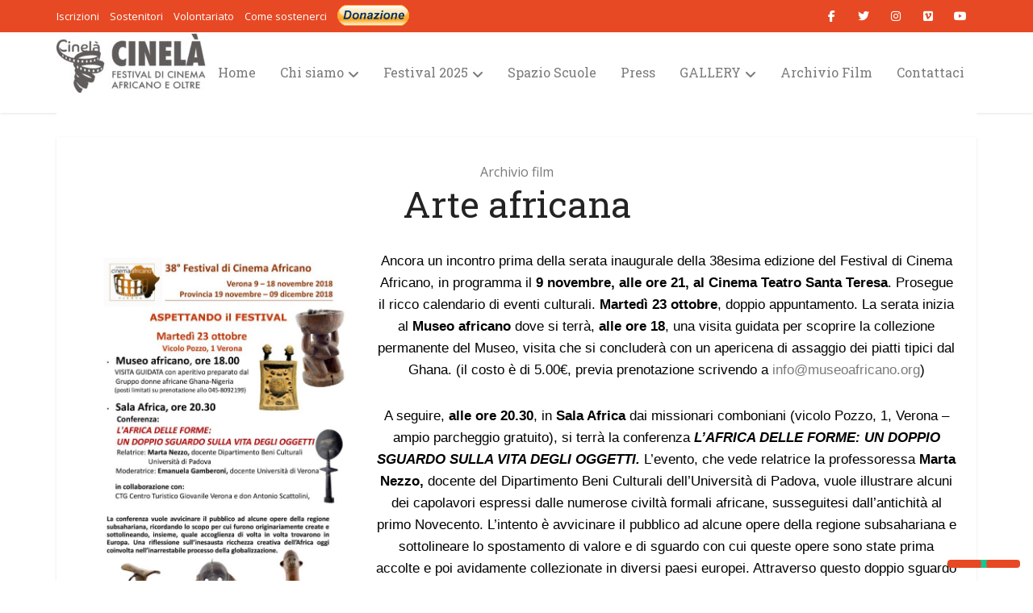

--- FILE ---
content_type: text/html; charset=UTF-8
request_url: https://www.cinemafricano.it/arte-africana/
body_size: 18738
content:
<!DOCTYPE html>
<html lang="it-IT" class="no-js no-svg">

<head>

<meta http-equiv="Content-Type" content="text/html; charset=UTF-8" />
<meta name="viewport" content="user-scalable=yes, width=device-width, initial-scale=1.0, maximum-scale=1, minimum-scale=1">
<link rel="profile" href="https://gmpg.org/xfn/11" />


<!-- MapPress Easy Google Maps Version:2.94.7 (https://www.mappresspro.com) -->
<title>Arte africana &#8211; Festival di Cinema Africano &#8211; Verona</title>
<meta name='robots' content='max-image-preview:large' />
	<style>img:is([sizes="auto" i], [sizes^="auto," i]) { contain-intrinsic-size: 3000px 1500px }</style>
	
<!-- Google Tag Manager for WordPress by gtm4wp.com -->
<script data-cfasync="false" data-pagespeed-no-defer>
	var gtm4wp_datalayer_name = "dataLayer";
	var dataLayer = dataLayer || [];
</script>
<!-- End Google Tag Manager for WordPress by gtm4wp.com --><link rel='dns-prefetch' href='//cdn.iubenda.com' />
<link rel='dns-prefetch' href='//fonts.googleapis.com' />
<link rel='dns-prefetch' href='//cdnjs.cloudflare.com' />
<link rel='dns-prefetch' href='//icons.getbootstrap.com' />
<link rel='dns-prefetch' href='//cdn.lineicons.com' />
<link rel='dns-prefetch' href='//cdn.jsdelivr.net' />
<link rel="alternate" type="application/rss+xml" title="Festival di Cinema Africano - Verona &raquo; Feed" href="https://www.cinemafricano.it/feed/" />
<link rel="alternate" type="application/rss+xml" title="Festival di Cinema Africano - Verona &raquo; Feed dei commenti" href="https://www.cinemafricano.it/comments/feed/" />
<link rel="alternate" type="text/calendar" title="Festival di Cinema Africano - Verona &raquo; iCal Feed" href="https://www.cinemafricano.it/events/?ical=1" />
<script type="text/javascript">
/* <![CDATA[ */
window._wpemojiSettings = {"baseUrl":"https:\/\/s.w.org\/images\/core\/emoji\/15.0.3\/72x72\/","ext":".png","svgUrl":"https:\/\/s.w.org\/images\/core\/emoji\/15.0.3\/svg\/","svgExt":".svg","source":{"concatemoji":"https:\/\/www.cinemafricano.it\/wp-includes\/js\/wp-emoji-release.min.js?ver=6.7.4"}};
/*! This file is auto-generated */
!function(i,n){var o,s,e;function c(e){try{var t={supportTests:e,timestamp:(new Date).valueOf()};sessionStorage.setItem(o,JSON.stringify(t))}catch(e){}}function p(e,t,n){e.clearRect(0,0,e.canvas.width,e.canvas.height),e.fillText(t,0,0);var t=new Uint32Array(e.getImageData(0,0,e.canvas.width,e.canvas.height).data),r=(e.clearRect(0,0,e.canvas.width,e.canvas.height),e.fillText(n,0,0),new Uint32Array(e.getImageData(0,0,e.canvas.width,e.canvas.height).data));return t.every(function(e,t){return e===r[t]})}function u(e,t,n){switch(t){case"flag":return n(e,"\ud83c\udff3\ufe0f\u200d\u26a7\ufe0f","\ud83c\udff3\ufe0f\u200b\u26a7\ufe0f")?!1:!n(e,"\ud83c\uddfa\ud83c\uddf3","\ud83c\uddfa\u200b\ud83c\uddf3")&&!n(e,"\ud83c\udff4\udb40\udc67\udb40\udc62\udb40\udc65\udb40\udc6e\udb40\udc67\udb40\udc7f","\ud83c\udff4\u200b\udb40\udc67\u200b\udb40\udc62\u200b\udb40\udc65\u200b\udb40\udc6e\u200b\udb40\udc67\u200b\udb40\udc7f");case"emoji":return!n(e,"\ud83d\udc26\u200d\u2b1b","\ud83d\udc26\u200b\u2b1b")}return!1}function f(e,t,n){var r="undefined"!=typeof WorkerGlobalScope&&self instanceof WorkerGlobalScope?new OffscreenCanvas(300,150):i.createElement("canvas"),a=r.getContext("2d",{willReadFrequently:!0}),o=(a.textBaseline="top",a.font="600 32px Arial",{});return e.forEach(function(e){o[e]=t(a,e,n)}),o}function t(e){var t=i.createElement("script");t.src=e,t.defer=!0,i.head.appendChild(t)}"undefined"!=typeof Promise&&(o="wpEmojiSettingsSupports",s=["flag","emoji"],n.supports={everything:!0,everythingExceptFlag:!0},e=new Promise(function(e){i.addEventListener("DOMContentLoaded",e,{once:!0})}),new Promise(function(t){var n=function(){try{var e=JSON.parse(sessionStorage.getItem(o));if("object"==typeof e&&"number"==typeof e.timestamp&&(new Date).valueOf()<e.timestamp+604800&&"object"==typeof e.supportTests)return e.supportTests}catch(e){}return null}();if(!n){if("undefined"!=typeof Worker&&"undefined"!=typeof OffscreenCanvas&&"undefined"!=typeof URL&&URL.createObjectURL&&"undefined"!=typeof Blob)try{var e="postMessage("+f.toString()+"("+[JSON.stringify(s),u.toString(),p.toString()].join(",")+"));",r=new Blob([e],{type:"text/javascript"}),a=new Worker(URL.createObjectURL(r),{name:"wpTestEmojiSupports"});return void(a.onmessage=function(e){c(n=e.data),a.terminate(),t(n)})}catch(e){}c(n=f(s,u,p))}t(n)}).then(function(e){for(var t in e)n.supports[t]=e[t],n.supports.everything=n.supports.everything&&n.supports[t],"flag"!==t&&(n.supports.everythingExceptFlag=n.supports.everythingExceptFlag&&n.supports[t]);n.supports.everythingExceptFlag=n.supports.everythingExceptFlag&&!n.supports.flag,n.DOMReady=!1,n.readyCallback=function(){n.DOMReady=!0}}).then(function(){return e}).then(function(){var e;n.supports.everything||(n.readyCallback(),(e=n.source||{}).concatemoji?t(e.concatemoji):e.wpemoji&&e.twemoji&&(t(e.twemoji),t(e.wpemoji)))}))}((window,document),window._wpemojiSettings);
/* ]]> */
</script>
<link rel='stylesheet' id='wpcfs-form-css' href='https://www.cinemafricano.it/wp-content/plugins/wp-custom-fields-search/templates/form.css?ver=6.7.4' type='text/css' media='all' />
<link rel='stylesheet' id='gs-swiper-css' href='https://www.cinemafricano.it/wp-content/plugins/gs-logo-slider/assets/libs/swiper-js/swiper.min.css?ver=3.7.3' type='text/css' media='all' />
<link rel='stylesheet' id='gs-tippyjs-css' href='https://www.cinemafricano.it/wp-content/plugins/gs-logo-slider/assets/libs/tippyjs/tippy.css?ver=3.7.3' type='text/css' media='all' />
<link rel='stylesheet' id='gs-logo-public-css' href='https://www.cinemafricano.it/wp-content/plugins/gs-logo-slider/assets/css/gs-logo.min.css?ver=3.7.3' type='text/css' media='all' />
<link rel='stylesheet' id='twb-open-sans-css' href='https://fonts.googleapis.com/css?family=Open+Sans%3A300%2C400%2C500%2C600%2C700%2C800&#038;display=swap&#038;ver=6.7.4' type='text/css' media='all' />
<link rel='stylesheet' id='twb-global-css' href='https://www.cinemafricano.it/wp-content/plugins/slider-wd/booster/assets/css/global.css?ver=1.0.0' type='text/css' media='all' />
<style id='wp-emoji-styles-inline-css' type='text/css'>

	img.wp-smiley, img.emoji {
		display: inline !important;
		border: none !important;
		box-shadow: none !important;
		height: 1em !important;
		width: 1em !important;
		margin: 0 0.07em !important;
		vertical-align: -0.1em !important;
		background: none !important;
		padding: 0 !important;
	}
</style>
<link rel='stylesheet' id='wp-block-library-css' href='https://www.cinemafricano.it/wp-includes/css/dist/block-library/style.min.css?ver=6.7.4' type='text/css' media='all' />
<link rel='stylesheet' id='mappress-leaflet-css' href='https://www.cinemafricano.it/wp-content/plugins/mappress-google-maps-for-wordpress/lib/leaflet/leaflet.css?ver=1.7.1' type='text/css' media='all' />
<link rel='stylesheet' id='mappress-css' href='https://www.cinemafricano.it/wp-content/plugins/mappress-google-maps-for-wordpress/css/mappress.css?ver=2.94.7' type='text/css' media='all' />
<style id='esf-fb-halfwidth-style-inline-css' type='text/css'>
.wp-block-create-block-easy-social-feed-facebook-carousel{background-color:#21759b;color:#fff;padding:2px}

</style>
<style id='esf-fb-fullwidth-style-inline-css' type='text/css'>
.wp-block-create-block-easy-social-feed-facebook-carousel{background-color:#21759b;color:#fff;padding:2px}

</style>
<style id='esf-fb-thumbnail-style-inline-css' type='text/css'>
.wp-block-create-block-easy-social-feed-facebook-carousel{background-color:#21759b;color:#fff;padding:2px}

</style>
<style id='pdfemb-pdf-embedder-viewer-style-inline-css' type='text/css'>
.wp-block-pdfemb-pdf-embedder-viewer{max-width:none}

</style>
<style id='classic-theme-styles-inline-css' type='text/css'>
/*! This file is auto-generated */
.wp-block-button__link{color:#fff;background-color:#32373c;border-radius:9999px;box-shadow:none;text-decoration:none;padding:calc(.667em + 2px) calc(1.333em + 2px);font-size:1.125em}.wp-block-file__button{background:#32373c;color:#fff;text-decoration:none}
</style>
<style id='global-styles-inline-css' type='text/css'>
:root{--wp--preset--aspect-ratio--square: 1;--wp--preset--aspect-ratio--4-3: 4/3;--wp--preset--aspect-ratio--3-4: 3/4;--wp--preset--aspect-ratio--3-2: 3/2;--wp--preset--aspect-ratio--2-3: 2/3;--wp--preset--aspect-ratio--16-9: 16/9;--wp--preset--aspect-ratio--9-16: 9/16;--wp--preset--color--black: #000000;--wp--preset--color--cyan-bluish-gray: #abb8c3;--wp--preset--color--white: #ffffff;--wp--preset--color--pale-pink: #f78da7;--wp--preset--color--vivid-red: #cf2e2e;--wp--preset--color--luminous-vivid-orange: #ff6900;--wp--preset--color--luminous-vivid-amber: #fcb900;--wp--preset--color--light-green-cyan: #7bdcb5;--wp--preset--color--vivid-green-cyan: #00d084;--wp--preset--color--pale-cyan-blue: #8ed1fc;--wp--preset--color--vivid-cyan-blue: #0693e3;--wp--preset--color--vivid-purple: #9b51e0;--wp--preset--color--vce-acc: #e74924;--wp--preset--color--vce-meta: #9b9b9b;--wp--preset--color--vce-txt: #444444;--wp--preset--color--vce-bg: #ffffff;--wp--preset--color--vce-cat-0: ;--wp--preset--color--vce-cat-550: #dd3333;--wp--preset--gradient--vivid-cyan-blue-to-vivid-purple: linear-gradient(135deg,rgba(6,147,227,1) 0%,rgb(155,81,224) 100%);--wp--preset--gradient--light-green-cyan-to-vivid-green-cyan: linear-gradient(135deg,rgb(122,220,180) 0%,rgb(0,208,130) 100%);--wp--preset--gradient--luminous-vivid-amber-to-luminous-vivid-orange: linear-gradient(135deg,rgba(252,185,0,1) 0%,rgba(255,105,0,1) 100%);--wp--preset--gradient--luminous-vivid-orange-to-vivid-red: linear-gradient(135deg,rgba(255,105,0,1) 0%,rgb(207,46,46) 100%);--wp--preset--gradient--very-light-gray-to-cyan-bluish-gray: linear-gradient(135deg,rgb(238,238,238) 0%,rgb(169,184,195) 100%);--wp--preset--gradient--cool-to-warm-spectrum: linear-gradient(135deg,rgb(74,234,220) 0%,rgb(151,120,209) 20%,rgb(207,42,186) 40%,rgb(238,44,130) 60%,rgb(251,105,98) 80%,rgb(254,248,76) 100%);--wp--preset--gradient--blush-light-purple: linear-gradient(135deg,rgb(255,206,236) 0%,rgb(152,150,240) 100%);--wp--preset--gradient--blush-bordeaux: linear-gradient(135deg,rgb(254,205,165) 0%,rgb(254,45,45) 50%,rgb(107,0,62) 100%);--wp--preset--gradient--luminous-dusk: linear-gradient(135deg,rgb(255,203,112) 0%,rgb(199,81,192) 50%,rgb(65,88,208) 100%);--wp--preset--gradient--pale-ocean: linear-gradient(135deg,rgb(255,245,203) 0%,rgb(182,227,212) 50%,rgb(51,167,181) 100%);--wp--preset--gradient--electric-grass: linear-gradient(135deg,rgb(202,248,128) 0%,rgb(113,206,126) 100%);--wp--preset--gradient--midnight: linear-gradient(135deg,rgb(2,3,129) 0%,rgb(40,116,252) 100%);--wp--preset--font-size--small: 13px;--wp--preset--font-size--medium: 20px;--wp--preset--font-size--large: 21px;--wp--preset--font-size--x-large: 42px;--wp--preset--font-size--normal: 16px;--wp--preset--font-size--huge: 28px;--wp--preset--spacing--20: 0.44rem;--wp--preset--spacing--30: 0.67rem;--wp--preset--spacing--40: 1rem;--wp--preset--spacing--50: 1.5rem;--wp--preset--spacing--60: 2.25rem;--wp--preset--spacing--70: 3.38rem;--wp--preset--spacing--80: 5.06rem;--wp--preset--shadow--natural: 6px 6px 9px rgba(0, 0, 0, 0.2);--wp--preset--shadow--deep: 12px 12px 50px rgba(0, 0, 0, 0.4);--wp--preset--shadow--sharp: 6px 6px 0px rgba(0, 0, 0, 0.2);--wp--preset--shadow--outlined: 6px 6px 0px -3px rgba(255, 255, 255, 1), 6px 6px rgba(0, 0, 0, 1);--wp--preset--shadow--crisp: 6px 6px 0px rgba(0, 0, 0, 1);}:where(.is-layout-flex){gap: 0.5em;}:where(.is-layout-grid){gap: 0.5em;}body .is-layout-flex{display: flex;}.is-layout-flex{flex-wrap: wrap;align-items: center;}.is-layout-flex > :is(*, div){margin: 0;}body .is-layout-grid{display: grid;}.is-layout-grid > :is(*, div){margin: 0;}:where(.wp-block-columns.is-layout-flex){gap: 2em;}:where(.wp-block-columns.is-layout-grid){gap: 2em;}:where(.wp-block-post-template.is-layout-flex){gap: 1.25em;}:where(.wp-block-post-template.is-layout-grid){gap: 1.25em;}.has-black-color{color: var(--wp--preset--color--black) !important;}.has-cyan-bluish-gray-color{color: var(--wp--preset--color--cyan-bluish-gray) !important;}.has-white-color{color: var(--wp--preset--color--white) !important;}.has-pale-pink-color{color: var(--wp--preset--color--pale-pink) !important;}.has-vivid-red-color{color: var(--wp--preset--color--vivid-red) !important;}.has-luminous-vivid-orange-color{color: var(--wp--preset--color--luminous-vivid-orange) !important;}.has-luminous-vivid-amber-color{color: var(--wp--preset--color--luminous-vivid-amber) !important;}.has-light-green-cyan-color{color: var(--wp--preset--color--light-green-cyan) !important;}.has-vivid-green-cyan-color{color: var(--wp--preset--color--vivid-green-cyan) !important;}.has-pale-cyan-blue-color{color: var(--wp--preset--color--pale-cyan-blue) !important;}.has-vivid-cyan-blue-color{color: var(--wp--preset--color--vivid-cyan-blue) !important;}.has-vivid-purple-color{color: var(--wp--preset--color--vivid-purple) !important;}.has-black-background-color{background-color: var(--wp--preset--color--black) !important;}.has-cyan-bluish-gray-background-color{background-color: var(--wp--preset--color--cyan-bluish-gray) !important;}.has-white-background-color{background-color: var(--wp--preset--color--white) !important;}.has-pale-pink-background-color{background-color: var(--wp--preset--color--pale-pink) !important;}.has-vivid-red-background-color{background-color: var(--wp--preset--color--vivid-red) !important;}.has-luminous-vivid-orange-background-color{background-color: var(--wp--preset--color--luminous-vivid-orange) !important;}.has-luminous-vivid-amber-background-color{background-color: var(--wp--preset--color--luminous-vivid-amber) !important;}.has-light-green-cyan-background-color{background-color: var(--wp--preset--color--light-green-cyan) !important;}.has-vivid-green-cyan-background-color{background-color: var(--wp--preset--color--vivid-green-cyan) !important;}.has-pale-cyan-blue-background-color{background-color: var(--wp--preset--color--pale-cyan-blue) !important;}.has-vivid-cyan-blue-background-color{background-color: var(--wp--preset--color--vivid-cyan-blue) !important;}.has-vivid-purple-background-color{background-color: var(--wp--preset--color--vivid-purple) !important;}.has-black-border-color{border-color: var(--wp--preset--color--black) !important;}.has-cyan-bluish-gray-border-color{border-color: var(--wp--preset--color--cyan-bluish-gray) !important;}.has-white-border-color{border-color: var(--wp--preset--color--white) !important;}.has-pale-pink-border-color{border-color: var(--wp--preset--color--pale-pink) !important;}.has-vivid-red-border-color{border-color: var(--wp--preset--color--vivid-red) !important;}.has-luminous-vivid-orange-border-color{border-color: var(--wp--preset--color--luminous-vivid-orange) !important;}.has-luminous-vivid-amber-border-color{border-color: var(--wp--preset--color--luminous-vivid-amber) !important;}.has-light-green-cyan-border-color{border-color: var(--wp--preset--color--light-green-cyan) !important;}.has-vivid-green-cyan-border-color{border-color: var(--wp--preset--color--vivid-green-cyan) !important;}.has-pale-cyan-blue-border-color{border-color: var(--wp--preset--color--pale-cyan-blue) !important;}.has-vivid-cyan-blue-border-color{border-color: var(--wp--preset--color--vivid-cyan-blue) !important;}.has-vivid-purple-border-color{border-color: var(--wp--preset--color--vivid-purple) !important;}.has-vivid-cyan-blue-to-vivid-purple-gradient-background{background: var(--wp--preset--gradient--vivid-cyan-blue-to-vivid-purple) !important;}.has-light-green-cyan-to-vivid-green-cyan-gradient-background{background: var(--wp--preset--gradient--light-green-cyan-to-vivid-green-cyan) !important;}.has-luminous-vivid-amber-to-luminous-vivid-orange-gradient-background{background: var(--wp--preset--gradient--luminous-vivid-amber-to-luminous-vivid-orange) !important;}.has-luminous-vivid-orange-to-vivid-red-gradient-background{background: var(--wp--preset--gradient--luminous-vivid-orange-to-vivid-red) !important;}.has-very-light-gray-to-cyan-bluish-gray-gradient-background{background: var(--wp--preset--gradient--very-light-gray-to-cyan-bluish-gray) !important;}.has-cool-to-warm-spectrum-gradient-background{background: var(--wp--preset--gradient--cool-to-warm-spectrum) !important;}.has-blush-light-purple-gradient-background{background: var(--wp--preset--gradient--blush-light-purple) !important;}.has-blush-bordeaux-gradient-background{background: var(--wp--preset--gradient--blush-bordeaux) !important;}.has-luminous-dusk-gradient-background{background: var(--wp--preset--gradient--luminous-dusk) !important;}.has-pale-ocean-gradient-background{background: var(--wp--preset--gradient--pale-ocean) !important;}.has-electric-grass-gradient-background{background: var(--wp--preset--gradient--electric-grass) !important;}.has-midnight-gradient-background{background: var(--wp--preset--gradient--midnight) !important;}.has-small-font-size{font-size: var(--wp--preset--font-size--small) !important;}.has-medium-font-size{font-size: var(--wp--preset--font-size--medium) !important;}.has-large-font-size{font-size: var(--wp--preset--font-size--large) !important;}.has-x-large-font-size{font-size: var(--wp--preset--font-size--x-large) !important;}
:where(.wp-block-post-template.is-layout-flex){gap: 1.25em;}:where(.wp-block-post-template.is-layout-grid){gap: 1.25em;}
:where(.wp-block-columns.is-layout-flex){gap: 2em;}:where(.wp-block-columns.is-layout-grid){gap: 2em;}
:root :where(.wp-block-pullquote){font-size: 1.5em;line-height: 1.6;}
</style>
<link rel='stylesheet' id='menu-image-css' href='https://www.cinemafricano.it/wp-content/plugins/menu-image/includes/css/menu-image.css?ver=3.12' type='text/css' media='all' />
<link rel='stylesheet' id='dashicons-css' href='https://www.cinemafricano.it/wp-includes/css/dashicons.min.css?ver=6.7.4' type='text/css' media='all' />
<link rel='stylesheet' id='easy-facebook-likebox-custom-fonts-css' href='https://www.cinemafricano.it/wp-content/plugins/easy-facebook-likebox/frontend/assets/css/esf-custom-fonts.css?ver=6.7.4' type='text/css' media='all' />
<link rel='stylesheet' id='easy-facebook-likebox-popup-styles-css' href='https://www.cinemafricano.it/wp-content/plugins/easy-facebook-likebox/facebook/frontend/assets/css/esf-free-popup.css?ver=6.6.5' type='text/css' media='all' />
<link rel='stylesheet' id='easy-facebook-likebox-frontend-css' href='https://www.cinemafricano.it/wp-content/plugins/easy-facebook-likebox/facebook/frontend/assets/css/easy-facebook-likebox-frontend.css?ver=6.6.5' type='text/css' media='all' />
<link rel='stylesheet' id='easy-facebook-likebox-customizer-style-css' href='https://www.cinemafricano.it/wp-admin/admin-ajax.php?action=easy-facebook-likebox-customizer-style&#038;ver=6.6.5' type='text/css' media='all' />
<link rel='stylesheet' id='contact-form-7-css' href='https://www.cinemafricano.it/wp-content/plugins/contact-form-7/includes/css/styles.css?ver=6.0.4' type='text/css' media='all' />
<link rel='stylesheet' id='mks_shortcodes_simple_line_icons-css' href='https://www.cinemafricano.it/wp-content/plugins/meks-flexible-shortcodes/css/simple-line/simple-line-icons.css?ver=1.3.6' type='text/css' media='screen' />
<link rel='stylesheet' id='mks_shortcodes_css-css' href='https://www.cinemafricano.it/wp-content/plugins/meks-flexible-shortcodes/css/style.css?ver=1.3.6' type='text/css' media='screen' />
<link rel='stylesheet' id='responsive-lightbox-nivo_lightbox-css-css' href='https://www.cinemafricano.it/wp-content/plugins/responsive-lightbox-lite/assets/nivo-lightbox/nivo-lightbox.css?ver=6.7.4' type='text/css' media='all' />
<link rel='stylesheet' id='responsive-lightbox-nivo_lightbox-css-d-css' href='https://www.cinemafricano.it/wp-content/plugins/responsive-lightbox-lite/assets/nivo-lightbox/themes/default/default.css?ver=6.7.4' type='text/css' media='all' />
<link rel='stylesheet' id='udefault-css' href='https://www.cinemafricano.it/wp-content/plugins/ultimate-wp-query-search-filter/themes/default.css?ver=all' type='text/css' media='all' />
<link rel='stylesheet' id='vce-fonts-css' href='https://fonts.googleapis.com/css2?family=Open%20Sans:wght@400&#038;family=Roboto%20Slab:wght@400' type='text/css' media='all' />
<link rel='stylesheet' id='vce-style-css' href='https://www.cinemafricano.it/wp-content/themes/voice/assets/css/min.css?ver=3.0.3' type='text/css' media='all' />
<style id='vce-style-inline-css' type='text/css'>
body, button, input, select, textarea {font-size: 1.6rem;}.vce-single .entry-headline p{font-size: 2.2rem;}.main-navigation a{font-size: 1.6rem;}.sidebar .widget-title{font-size: 1.8rem;}.sidebar .widget, .vce-lay-c .entry-content, .vce-lay-h .entry-content {font-size: 1.4rem;}.vce-featured-link-article{font-size: 5.2rem;}.vce-featured-grid-big.vce-featured-grid .vce-featured-link-article{font-size: 3.4rem;}.vce-featured-grid .vce-featured-link-article{font-size: 2.2rem;}h1 { font-size: 4.5rem; }h2 { font-size: 4.0rem; }h3 { font-size: 3.5rem; }h4 { font-size: 2.5rem; }h5 { font-size: 2.0rem; }h6 { font-size: 1.8rem; }.comment-reply-title, .main-box-title{font-size: 2.2rem;}h1.entry-title{font-size: 4.5rem;}.vce-lay-a .entry-title a{font-size: 3.4rem;}.vce-lay-b .entry-title{font-size: 2.4rem;}.vce-lay-c .entry-title, .vce-sid-none .vce-lay-c .entry-title{font-size: 2.2rem;}.vce-lay-d .entry-title{font-size: 1.5rem;}.vce-lay-e .entry-title{font-size: 1.4rem;}.vce-lay-f .entry-title{font-size: 1.4rem;}.vce-lay-g .entry-title a, .vce-lay-g .entry-title a:hover{font-size: 3.0rem;}.vce-lay-h .entry-title{font-size: 2.4rem;}.entry-meta div,.entry-meta div a,.vce-lay-g .meta-item,.vce-lay-c .meta-item{font-size: 1.4rem;}.vce-lay-d .meta-category a,.vce-lay-d .entry-meta div,.vce-lay-d .entry-meta div a,.vce-lay-e .entry-meta div,.vce-lay-e .entry-meta div a,.vce-lay-e .fn,.vce-lay-e .meta-item{font-size: 1.3rem;}body {background-color:#ffffff;}body,.mks_author_widget h3,.site-description,.meta-category a,textarea {font-family: 'Open Sans';font-weight: 400;}h1,h2,h3,h4,h5,h6,blockquote,.vce-post-link,.site-title,.site-title a,.main-box-title,.comment-reply-title,.entry-title a,.vce-single .entry-headline p,.vce-prev-next-link,.author-title,.mks_pullquote,.widget_rss ul li .rsswidget,#bbpress-forums .bbp-forum-title,#bbpress-forums .bbp-topic-permalink {font-family: 'Roboto Slab';font-weight: 400;}.main-navigation a,.sidr a{font-family: 'Roboto Slab';font-weight: 400;}.vce-single .entry-content,.vce-single .entry-headline,.vce-single .entry-footer,.vce-share-bar {width: 760px;}.vce-lay-a .lay-a-content{width: 760px;max-width: 760px;}.vce-page .entry-content,.vce-page .entry-title-page {width: 760px;}.vce-sid-none .vce-single .entry-content,.vce-sid-none .vce-single .entry-headline,.vce-sid-none .vce-single .entry-footer {width: 1090px;}.vce-sid-none .vce-page .entry-content,.vce-sid-none .vce-page .entry-title-page,.error404 .entry-content {width: 1090px;max-width: 1090px;}body, button, input, select, textarea{color: #444444;}h1,h2,h3,h4,h5,h6,.entry-title a,.prev-next-nav a,#bbpress-forums .bbp-forum-title, #bbpress-forums .bbp-topic-permalink,.woocommerce ul.products li.product .price .amount{color: #232323;}a,.entry-title a:hover,.vce-prev-next-link:hover,.vce-author-links a:hover,.required,.error404 h4,.prev-next-nav a:hover,#bbpress-forums .bbp-forum-title:hover, #bbpress-forums .bbp-topic-permalink:hover,.woocommerce ul.products li.product h3:hover,.woocommerce ul.products li.product h3:hover mark,.main-box-title a:hover{color: #e74924;}.vce-square,.vce-main-content .mejs-controls .mejs-time-rail .mejs-time-current,button,input[type="button"],input[type="reset"],input[type="submit"],.vce-button,.pagination-wapper a,#vce-pagination .next.page-numbers,#vce-pagination .prev.page-numbers,#vce-pagination .page-numbers,#vce-pagination .page-numbers.current,.vce-link-pages a,#vce-pagination a,.vce-load-more a,.vce-slider-pagination .owl-nav > div,.vce-mega-menu-posts-wrap .owl-nav > div,.comment-reply-link:hover,.vce-featured-section a,.vce-lay-g .vce-featured-info .meta-category a,.vce-404-menu a,.vce-post.sticky .meta-image:before,#vce-pagination .page-numbers:hover,#bbpress-forums .bbp-pagination .current,#bbpress-forums .bbp-pagination a:hover,.woocommerce #respond input#submit,.woocommerce a.button,.woocommerce button.button,.woocommerce input.button,.woocommerce ul.products li.product .added_to_cart,.woocommerce #respond input#submit:hover,.woocommerce a.button:hover,.woocommerce button.button:hover,.woocommerce input.button:hover,.woocommerce ul.products li.product .added_to_cart:hover,.woocommerce #respond input#submit.alt,.woocommerce a.button.alt,.woocommerce button.button.alt,.woocommerce input.button.alt,.woocommerce #respond input#submit.alt:hover, .woocommerce a.button.alt:hover, .woocommerce button.button.alt:hover, .woocommerce input.button.alt:hover,.woocommerce span.onsale,.woocommerce .widget_price_filter .ui-slider .ui-slider-range,.woocommerce .widget_price_filter .ui-slider .ui-slider-handle,.comments-holder .navigation .page-numbers.current,.vce-lay-a .vce-read-more:hover,.vce-lay-c .vce-read-more:hover,body div.wpforms-container-full .wpforms-form input[type=submit], body div.wpforms-container-full .wpforms-form button[type=submit], body div.wpforms-container-full .wpforms-form .wpforms-page-button,body div.wpforms-container-full .wpforms-form input[type=submit]:hover, body div.wpforms-container-full .wpforms-form button[type=submit]:hover, body div.wpforms-container-full .wpforms-form .wpforms-page-button:hover,.wp-block-search__button {background-color: #e74924;}#vce-pagination .page-numbers,.comments-holder .navigation .page-numbers{background: transparent;color: #e74924;border: 1px solid #e74924;}.comments-holder .navigation .page-numbers:hover{background: #e74924;border: 1px solid #e74924;}.bbp-pagination-links a{background: transparent;color: #e74924;border: 1px solid #e74924 !important;}#vce-pagination .page-numbers.current,.bbp-pagination-links span.current,.comments-holder .navigation .page-numbers.current{border: 1px solid #e74924;}.widget_categories .cat-item:before,.widget_categories .cat-item .count{background: #e74924;}.comment-reply-link,.vce-lay-a .vce-read-more,.vce-lay-c .vce-read-more{border: 1px solid #e74924;}.entry-meta div,.entry-meta-count,.entry-meta div a,.comment-metadata a,.meta-category span,.meta-author-wrapped,.wp-caption .wp-caption-text,.widget_rss .rss-date,.sidebar cite,.site-footer cite,.sidebar .vce-post-list .entry-meta div,.sidebar .vce-post-list .entry-meta div a,.sidebar .vce-post-list .fn,.sidebar .vce-post-list .fn a,.site-footer .vce-post-list .entry-meta div,.site-footer .vce-post-list .entry-meta div a,.site-footer .vce-post-list .fn,.site-footer .vce-post-list .fn a,#bbpress-forums .bbp-topic-started-by,#bbpress-forums .bbp-topic-started-in,#bbpress-forums .bbp-forum-info .bbp-forum-content,#bbpress-forums p.bbp-topic-meta,span.bbp-admin-links a,.bbp-reply-post-date,#bbpress-forums li.bbp-header,#bbpress-forums li.bbp-footer,.woocommerce .woocommerce-result-count,.woocommerce .product_meta{color: #9b9b9b;}.main-box-title, .comment-reply-title, .main-box-head{background: #ffffff;color: #232323;}.main-box-title a{color: #232323;}.sidebar .widget .widget-title a{color: #232323;}.main-box,.comment-respond,.prev-next-nav{background: #f9f9f9;}.vce-post,ul.comment-list > li.comment,.main-box-single,.ie8 .vce-single,#disqus_thread,.vce-author-card,.vce-author-card .vce-content-outside,.mks-bredcrumbs-container,ul.comment-list > li.pingback{background: #ffffff;}.mks_tabs.horizontal .mks_tab_nav_item.active{border-bottom: 1px solid #ffffff;}.mks_tabs.horizontal .mks_tab_item,.mks_tabs.vertical .mks_tab_nav_item.active,.mks_tabs.horizontal .mks_tab_nav_item.active{background: #ffffff;}.mks_tabs.vertical .mks_tab_nav_item.active{border-right: 1px solid #ffffff;}#vce-pagination,.vce-slider-pagination .owl-controls,.vce-content-outside,.comments-holder .navigation{background: #f3f3f3;}.sidebar .widget-title{background: #ffffff;color: #232323;}.sidebar .widget{background: #f9f9f9;}.sidebar .widget,.sidebar .widget li a,.sidebar .mks_author_widget h3 a,.sidebar .mks_author_widget h3,.sidebar .vce-search-form .vce-search-input,.sidebar .vce-search-form .vce-search-input:focus{color: #444444;}.sidebar .widget li a:hover,.sidebar .widget a,.widget_nav_menu li.menu-item-has-children:hover:after,.widget_pages li.page_item_has_children:hover:after{color: #e74924;}.sidebar .tagcloud a {border: 1px solid #e74924;}.sidebar .mks_author_link,.sidebar .tagcloud a:hover,.sidebar .mks_themeforest_widget .more,.sidebar button,.sidebar input[type="button"],.sidebar input[type="reset"],.sidebar input[type="submit"],.sidebar .vce-button,.sidebar .bbp_widget_login .button{background-color: #e74924;}.sidebar .mks_author_widget .mks_autor_link_wrap,.sidebar .mks_themeforest_widget .mks_read_more,.widget .meks-instagram-follow-link {background: #f3f3f3;}.sidebar #wp-calendar caption,.sidebar .recentcomments,.sidebar .post-date,.sidebar #wp-calendar tbody{color: rgba(68,68,68,0.7);}.site-footer{background: #373941;}.site-footer .widget-title{color: #ffffff;}.site-footer,.site-footer .widget,.site-footer .widget li a,.site-footer .mks_author_widget h3 a,.site-footer .mks_author_widget h3,.site-footer .vce-search-form .vce-search-input,.site-footer .vce-search-form .vce-search-input:focus{color: #f9f9f9;}.site-footer .widget li a:hover,.site-footer .widget a,.site-info a{color: #e74924;}.site-footer .tagcloud a {border: 1px solid #e74924;}.site-footer .mks_author_link,.site-footer .mks_themeforest_widget .more,.site-footer button,.site-footer input[type="button"],.site-footer input[type="reset"],.site-footer input[type="submit"],.site-footer .vce-button,.site-footer .tagcloud a:hover{background-color: #e74924;}.site-footer #wp-calendar caption,.site-footer .recentcomments,.site-footer .post-date,.site-footer #wp-calendar tbody,.site-footer .site-info{color: rgba(249,249,249,0.7);}.top-header,.top-nav-menu li .sub-menu{background: #e74924;}.top-header,.top-header a{color: #ffffff;}.top-header .vce-search-form .vce-search-input,.top-header .vce-search-input:focus,.top-header .vce-search-submit{color: #ffffff;}.top-header .vce-search-form .vce-search-input::-webkit-input-placeholder { color: #ffffff;}.top-header .vce-search-form .vce-search-input:-moz-placeholder { color: #ffffff;}.top-header .vce-search-form .vce-search-input::-moz-placeholder { color: #ffffff;}.top-header .vce-search-form .vce-search-input:-ms-input-placeholder { color: #ffffff;}.header-1-wrapper{height: 100px;padding-top: 0px;}.header-2-wrapper,.header-3-wrapper{height: 100px;}.header-2-wrapper .site-branding,.header-3-wrapper .site-branding{top: 0px;left: 0px;}.site-title a, .site-title a:hover{color: #232323;}.site-description{color: #aaaaaa;}.main-header{background-color: #ffffff;}.header-bottom-wrapper{background: #fcfcfc;}.vce-header-ads{margin: 5px 0;}.header-3-wrapper .nav-menu > li > a{padding: 40px 15px;}.header-sticky,.sidr{background: rgba(255,255,255,0.95);}.ie8 .header-sticky{background: #ffffff;}.main-navigation a,.nav-menu .vce-mega-menu > .sub-menu > li > a,.sidr li a,.vce-menu-parent{color: #4a4a4a;}.nav-menu > li:hover > a,.nav-menu > .current_page_item > a,.nav-menu > .current-menu-item > a,.nav-menu > .current-menu-ancestor > a,.main-navigation a.vce-item-selected,.main-navigation ul ul li:hover > a,.nav-menu ul .current-menu-item a,.nav-menu ul .current_page_item a,.vce-menu-parent:hover,.sidr li a:hover,.sidr li.sidr-class-current_page_item > a,.main-navigation li.current-menu-item.fa:before,.vce-responsive-nav{color: #E74924;}#sidr-id-vce_main_navigation_menu .soc-nav-menu li a:hover {color: #ffffff;}.nav-menu > li:hover > a,.nav-menu > .current_page_item > a,.nav-menu > .current-menu-item > a,.nav-menu > .current-menu-ancestor > a,.main-navigation a.vce-item-selected,.main-navigation ul ul,.header-sticky .nav-menu > .current_page_item:hover > a,.header-sticky .nav-menu > .current-menu-item:hover > a,.header-sticky .nav-menu > .current-menu-ancestor:hover > a,.header-sticky .main-navigation a.vce-item-selected:hover{background-color: #ffffff;}.search-header-wrap ul {border-top: 2px solid #E74924;}.vce-cart-icon a.vce-custom-cart span,.sidr-class-vce-custom-cart .sidr-class-vce-cart-count {background: #E74924;font-family: 'Open Sans';}.vce-border-top .main-box-title{border-top: 2px solid #e74924;}.tagcloud a:hover,.sidebar .widget .mks_author_link,.sidebar .widget.mks_themeforest_widget .more,.site-footer .widget .mks_author_link,.site-footer .widget.mks_themeforest_widget .more,.vce-lay-g .entry-meta div,.vce-lay-g .fn,.vce-lay-g .fn a{color: #FFF;}.vce-featured-header .vce-featured-header-background{opacity: 0.5}.vce-featured-grid .vce-featured-header-background,.vce-post-big .vce-post-img:after,.vce-post-slider .vce-post-img:after{opacity: 0.5}.vce-featured-grid .owl-item:hover .vce-grid-text .vce-featured-header-background,.vce-post-big li:hover .vce-post-img:after,.vce-post-slider li:hover .vce-post-img:after {opacity: 0.8}.vce-featured-grid.vce-featured-grid-big .vce-featured-header-background,.vce-post-big .vce-post-img:after,.vce-post-slider .vce-post-img:after{opacity: 0.5}.vce-featured-grid.vce-featured-grid-big .owl-item:hover .vce-grid-text .vce-featured-header-background,.vce-post-big li:hover .vce-post-img:after,.vce-post-slider li:hover .vce-post-img:after {opacity: 0.8}#back-top {background: #323232}.sidr input[type=text]{background: rgba(74,74,74,0.1);color: rgba(74,74,74,0.5);}.is-style-solid-color{background-color: #e74924;color: #ffffff;}.wp-block-image figcaption{color: #9b9b9b;}.wp-block-cover .wp-block-cover-image-text, .wp-block-cover .wp-block-cover-text, .wp-block-cover h2, .wp-block-cover-image .wp-block-cover-image-text, .wp-block-cover-image .wp-block-cover-text, .wp-block-cover-image h2,p.has-drop-cap:not(:focus)::first-letter,p.wp-block-subhead{font-family: 'Roboto Slab';font-weight: 400;}.wp-block-cover .wp-block-cover-image-text, .wp-block-cover .wp-block-cover-text, .wp-block-cover h2, .wp-block-cover-image .wp-block-cover-image-text, .wp-block-cover-image .wp-block-cover-text, .wp-block-cover-image h2{font-size: 2.5rem;}p.wp-block-subhead{font-size: 2.2rem;}.wp-block-button__link{background: #e74924}.wp-block-search .wp-block-search__button{color: #ffffff}.meta-image:hover a img,.vce-lay-h .img-wrap:hover .meta-image > img,.img-wrp:hover img,.vce-gallery-big:hover img,.vce-gallery .gallery-item:hover img,.wp-block-gallery .blocks-gallery-item:hover img,.vce_posts_widget .vce-post-big li:hover img,.vce-featured-grid .owl-item:hover img,.vce-post-img:hover img,.mega-menu-img:hover img{-webkit-transform: scale(1.1);-moz-transform: scale(1.1);-o-transform: scale(1.1);-ms-transform: scale(1.1);transform: scale(1.1);}.has-small-font-size{ font-size: 1.2rem;}.has-large-font-size{ font-size: 1.9rem;}.has-huge-font-size{ font-size: 2.3rem;}@media(min-width: 671px){.has-small-font-size{ font-size: 1.3rem;}.has-normal-font-size{ font-size: 1.6rem;}.has-large-font-size{ font-size: 2.1rem;}.has-huge-font-size{ font-size: 2.8rem;}}.has-vce-acc-background-color{ background-color: #e74924;}.has-vce-acc-color{ color: #e74924;}.has-vce-meta-background-color{ background-color: #9b9b9b;}.has-vce-meta-color{ color: #9b9b9b;}.has-vce-txt-background-color{ background-color: #444444;}.has-vce-txt-color{ color: #444444;}.has-vce-bg-background-color{ background-color: #ffffff;}.has-vce-bg-color{ color: #ffffff;}.has-vce-cat-0-background-color{ background-color: ;}.has-vce-cat-0-color{ color: ;}.has-vce-cat-550-background-color{ background-color: #dd3333;}.has-vce-cat-550-color{ color: #dd3333;}a.category-550, .sidebar .widget .vce-post-list a.category-550{ color: #dd3333;}body.category-550 .main-box-title, .main-box-title.cat-550 { border-top: 2px solid #dd3333;}.widget_categories li.cat-item-550 .count { background: #dd3333;}.widget_categories li.cat-item-550:before { background:#dd3333;}.vce-featured-section .category-550, .vce-post-big .meta-category a.category-550, .vce-post-slider .meta-category a.category-550{ background-color: #dd3333;}.vce-lay-g .vce-featured-info .meta-category a.category-550{ background-color: #dd3333;}.vce-lay-h header .meta-category a.category-550{ background-color: #dd3333;}
</style>
<link rel='stylesheet' id='redux-field-social-profiles-frontend-css' href='https://www.cinemafricano.it/wp-content/plugins/redux-framework/redux-core/inc/extensions/social_profiles/social_profiles/css/field_social_profiles_frontend.css?ver=4.3.17' type='text/css' media='all' />
<link rel='stylesheet' id='meks-social-widget-css' href='https://www.cinemafricano.it/wp-content/plugins/meks-smart-social-widget/css/style.css?ver=1.6.5' type='text/css' media='all' />
<link rel='stylesheet' id='esf-custom-fonts-css' href='https://www.cinemafricano.it/wp-content/plugins/easy-facebook-likebox/frontend/assets/css/esf-custom-fonts.css?ver=6.7.4' type='text/css' media='all' />
<link rel='stylesheet' id='esf-insta-frontend-css' href='https://www.cinemafricano.it/wp-content/plugins/easy-facebook-likebox//instagram/frontend/assets/css/esf-insta-frontend.css?ver=6.7.4' type='text/css' media='all' />
<link rel='stylesheet' id='esf-insta-customizer-style-css' href='https://www.cinemafricano.it/wp-admin/admin-ajax.php?action=esf-insta-customizer-style&#038;ver=6.7.4' type='text/css' media='all' />
<link rel='stylesheet' id='redux-elusive-icon-css' href='https://www.cinemafricano.it/wp-content/plugins/redux-framework/redux-core/assets/css/vendor/elusive-icons.css?ver=2.0.0' type='text/css' media='all' />
<link rel='stylesheet' id='font-awesome-css' href='https://www.cinemafricano.it/wp-content/plugins/redux-framework/redux-core/assets/font-awesome/css/all.css?ver=6.5.2' type='text/css' media='all' />
<link rel='stylesheet' id='font-awesome-4-shims-css' href='https://www.cinemafricano.it/wp-content/plugins/redux-framework/redux-core/assets/font-awesome/css/v4-shims.css?ver=6.5.2' type='text/css' media='all' />
<link rel='stylesheet' id='icon-select-webfont-0-css' href='https://cdnjs.cloudflare.com/ajax/libs/MaterialDesign-Webfont/7.2.96/css/materialdesignicons.css?ver=4.5.6' type='text/css' media='all' />
<link rel='stylesheet' id='icon-select-webfont-1-css' href='https://icons.getbootstrap.com/assets/font/bootstrap-icons.min.css?ver=4.5.6' type='text/css' media='all' />
<link rel='stylesheet' id='icon-select-webfont-2-css' href='https://cdn.lineicons.com/4.0/lineicons.css?ver=4.5.6' type='text/css' media='all' />
<link rel='stylesheet' id='icon-select-webfont-3-css' href='https://cdn.jsdelivr.net/gh/devicons/devicon@v2.15.1/devicon.min.css?ver=4.5.6' type='text/css' media='all' />
<script type="text/javascript" src="https://www.cinemafricano.it/wp-includes/js/jquery/jquery.min.js?ver=3.7.1" id="jquery-core-js"></script>
<script type="text/javascript" src="https://www.cinemafricano.it/wp-includes/js/jquery/jquery-migrate.min.js?ver=3.4.1" id="jquery-migrate-js"></script>
<script type="text/javascript" src="https://www.cinemafricano.it/wp-content/plugins/slider-wd/booster/assets/js/circle-progress.js?ver=1.2.2" id="twb-circle-js"></script>
<script type="text/javascript" id="twb-global-js-extra">
/* <![CDATA[ */
var twb = {"nonce":"e2f599c121","ajax_url":"https:\/\/www.cinemafricano.it\/wp-admin\/admin-ajax.php","plugin_url":"https:\/\/www.cinemafricano.it\/wp-content\/plugins\/slider-wd\/booster","href":"https:\/\/www.cinemafricano.it\/wp-admin\/admin.php?page=twb_slider_wd"};
var twb = {"nonce":"e2f599c121","ajax_url":"https:\/\/www.cinemafricano.it\/wp-admin\/admin-ajax.php","plugin_url":"https:\/\/www.cinemafricano.it\/wp-content\/plugins\/slider-wd\/booster","href":"https:\/\/www.cinemafricano.it\/wp-admin\/admin.php?page=twb_slider_wd"};
/* ]]> */
</script>
<script type="text/javascript" src="https://www.cinemafricano.it/wp-content/plugins/slider-wd/booster/assets/js/global.js?ver=1.0.0" id="twb-global-js"></script>

<script  type="text/javascript" class=" _iub_cs_skip" type="text/javascript" id="iubenda-head-inline-scripts-0">
/* <![CDATA[ */

var _iub = _iub || [];
_iub.csConfiguration = {"ccpaAcknowledgeOnDisplay":true,"ccpaApplies":true,"consentOnContinuedBrowsing":false,"enableCcpa":true,"floatingPreferencesButtonDisplay":"bottom-right","invalidateConsentWithoutLog":true,"perPurposeConsent":true,"siteId":2527655,"whitelabel":false,"cookiePolicyId":90968307,"lang":"it", "banner":{ "acceptButtonDisplay":true,"closeButtonRejects":true,"customizeButtonDisplay":true,"explicitWithdrawal":true,"position":"float-top-center","rejectButtonDisplay":true },
        "callback": {
            onPreferenceExpressedOrNotNeeded: function(preference) {
                dataLayer.push({
                    iubenda_ccpa_opted_out: _iub.cs.api.isCcpaOptedOut()
                });
                if (!preference) {
                    dataLayer.push({
                        event: "iubenda_preference_not_needed"
                    });
                } else {
                    if (preference.consent === true) {
                        dataLayer.push({
                            event: "iubenda_consent_given"
                        });
                    } else if (preference.consent === false) {
                        dataLayer.push({
                            event: "iubenda_consent_rejected"
                        });
                    } else if (preference.purposes) {
                        for (var purposeId in preference.purposes) {
                            if (preference.purposes[purposeId]) {
                                dataLayer.push({
                                    event: "iubenda_consent_given_purpose_" + purposeId
                                });
                            }
                        }
                    }
                }
            }
        }
    };
/* ]]> */
</script>
<script  type="text/javascript" class=" _iub_cs_skip" type="text/javascript" src="//cdn.iubenda.com/cs/ccpa/stub.js?ver=3.12.1" id="iubenda-head-scripts-0-js"></script>
<script  type="text/javascript" charset="UTF-8" async="" class=" _iub_cs_skip" type="text/javascript" src="//cdn.iubenda.com/cs/iubenda_cs.js?ver=3.12.1" id="iubenda-head-scripts-1-js"></script>
<script type="text/javascript" src="https://www.cinemafricano.it/wp-content/plugins/easy-facebook-likebox/facebook/frontend/assets/js/esf-free-popup.min.js?ver=6.6.5" id="easy-facebook-likebox-popup-script-js"></script>
<script type="text/javascript" id="easy-facebook-likebox-public-script-js-extra">
/* <![CDATA[ */
var public_ajax = {"ajax_url":"https:\/\/www.cinemafricano.it\/wp-admin\/admin-ajax.php","efbl_is_fb_pro":""};
/* ]]> */
</script>
<script type="text/javascript" src="https://www.cinemafricano.it/wp-content/plugins/easy-facebook-likebox/facebook/frontend/assets/js/public.js?ver=6.6.5" id="easy-facebook-likebox-public-script-js"></script>
<script type="text/javascript" src="https://www.cinemafricano.it/wp-content/plugins/responsive-lightbox-lite/assets/nivo-lightbox/nivo-lightbox.min.js?ver=6.7.4" id="responsive-lightbox-nivo_lightbox-js"></script>
<script type="text/javascript" id="responsive-lightbox-lite-script-js-extra">
/* <![CDATA[ */
var rllArgs = {"script":"nivo_lightbox","selector":"lightbox","custom_events":""};
/* ]]> */
</script>
<script type="text/javascript" src="https://www.cinemafricano.it/wp-content/plugins/responsive-lightbox-lite/assets/inc/script.js?ver=6.7.4" id="responsive-lightbox-lite-script-js"></script>
<script type="text/javascript" src="https://www.cinemafricano.it/wp-content/plugins/easy-facebook-likebox/frontend/assets/js/imagesloaded.pkgd.min.js?ver=6.7.4" id="imagesloaded.pkgd.min-js"></script>
<script type="text/javascript" id="esf-insta-public-js-extra">
/* <![CDATA[ */
var esf_insta = {"ajax_url":"https:\/\/www.cinemafricano.it\/wp-admin\/admin-ajax.php","version":"free","nonce":"83614fb7fe"};
/* ]]> */
</script>
<script type="text/javascript" src="https://www.cinemafricano.it/wp-content/plugins/easy-facebook-likebox//instagram/frontend/assets/js/esf-insta-public.js?ver=1" id="esf-insta-public-js"></script>
<link rel="https://api.w.org/" href="https://www.cinemafricano.it/wp-json/" /><link rel="alternate" title="JSON" type="application/json" href="https://www.cinemafricano.it/wp-json/wp/v2/posts/3793" /><link rel="EditURI" type="application/rsd+xml" title="RSD" href="https://www.cinemafricano.it/xmlrpc.php?rsd" />
<meta name="generator" content="WordPress 6.7.4" />
<link rel="canonical" href="https://www.cinemafricano.it/arte-africana/" />
<link rel='shortlink' href='https://www.cinemafricano.it/?p=3793' />
<link rel="alternate" title="oEmbed (JSON)" type="application/json+oembed" href="https://www.cinemafricano.it/wp-json/oembed/1.0/embed?url=https%3A%2F%2Fwww.cinemafricano.it%2Farte-africana%2F" />
<link rel="alternate" title="oEmbed (XML)" type="text/xml+oembed" href="https://www.cinemafricano.it/wp-json/oembed/1.0/embed?url=https%3A%2F%2Fwww.cinemafricano.it%2Farte-africana%2F&#038;format=xml" />
<style type="text/css">
			.aiovg-player {
				display: block;
				position: relative;
				padding-bottom: 56.25%;
				width: 100%;
				height: 0;	
				overflow: hidden;
			}
			
			.aiovg-player iframe,
			.aiovg-player .video-js,
			.aiovg-player .plyr {
				--plyr-color-main: #00b2ff;
				position: absolute;
				inset: 0;	
				margin: 0;
				padding: 0;
				width: 100%;
				height: 100%;
			}
		</style><meta name="generator" content="Redux 4.5.6" /><meta name="cdp-version" content="1.4.9" /><style>/* CSS added by WP Meta and Date Remover*/.entry-meta {display:none !important;}
	.home .entry-meta { display: none; }
	.entry-footer {display:none !important;}
	.home .entry-footer { display: none; }</style><meta name="et-api-version" content="v1"><meta name="et-api-origin" content="https://www.cinemafricano.it"><link rel="https://theeventscalendar.com/" href="https://www.cinemafricano.it/wp-json/tribe/tickets/v1/" /><meta name="tec-api-version" content="v1"><meta name="tec-api-origin" content="https://www.cinemafricano.it"><link rel="alternate" href="https://www.cinemafricano.it/wp-json/tribe/events/v1/" />
<!-- Google Tag Manager for WordPress by gtm4wp.com -->
<!-- GTM Container placement set to automatic -->
<script data-cfasync="false" data-pagespeed-no-defer type="text/javascript">
	var dataLayer_content = {"pagePostType":"post","pagePostType2":"single-post","pageCategory":["archivio-film"],"pagePostAuthor":"orgcinemafrik"};
	dataLayer.push( dataLayer_content );
</script>
<script data-cfasync="false">
(function(w,d,s,l,i){w[l]=w[l]||[];w[l].push({'gtm.start':
new Date().getTime(),event:'gtm.js'});var f=d.getElementsByTagName(s)[0],
j=d.createElement(s),dl=l!='dataLayer'?'&l='+l:'';j.async=true;j.src=
'//www.googletagmanager.com/gtm.js?id='+i+dl;f.parentNode.insertBefore(j,f);
})(window,document,'script','dataLayer','GTM-N9CW8X2');
</script>
<!-- End Google Tag Manager for WordPress by gtm4wp.com --><style type="text/css">.recentcomments a{display:inline !important;padding:0 !important;margin:0 !important;}</style><link rel="icon" href="https://www.cinemafricano.it/wp-content/uploads/2023/02/cropped-Descrizione-e-declinazione-del-logo-nei-formati-richiesti-Anna-Ambrosi-Anna-Ambrosi-4-scaled-1-32x32.jpg" sizes="32x32" />
<link rel="icon" href="https://www.cinemafricano.it/wp-content/uploads/2023/02/cropped-Descrizione-e-declinazione-del-logo-nei-formati-richiesti-Anna-Ambrosi-Anna-Ambrosi-4-scaled-1-192x192.jpg" sizes="192x192" />
<link rel="apple-touch-icon" href="https://www.cinemafricano.it/wp-content/uploads/2023/02/cropped-Descrizione-e-declinazione-del-logo-nei-formati-richiesti-Anna-Ambrosi-Anna-Ambrosi-4-scaled-1-180x180.jpg" />
<meta name="msapplication-TileImage" content="https://www.cinemafricano.it/wp-content/uploads/2023/02/cropped-Descrizione-e-declinazione-del-logo-nei-formati-richiesti-Anna-Ambrosi-Anna-Ambrosi-4-scaled-1-270x270.jpg" />
		<style type="text/css" id="wp-custom-css">
			.entry-headline {
  display: none;
}

#header {
  background-color: #fff !important;
}

.entry-header {
  background-color: #fff !important;
}

.entry-content {
  background-color: #fff !important;
}

.site-content {
  background-color: #fff !important;
}

.top-nav-menu li a {
  color: #fff !important;
}

.header-sticky .site-title img {
  max-height: 45px;
  margin-top: -45px;
}

.wp-block-latest-posts__list.is-grid.columns-4.wp-block-latest-posts {
  list-style: none;
}

.soc-nav-menu a::before {
  color: #fff;
}

.header-2-wrapper .site-branding, .header-3-wrapper .site-branding {
  top: -20px;
  left: 0px;
}

.menu-image.menu-image-title-hide {
  margin-top: -5px;
}

#media_image-4 {
  text-align: center;
}

.site-footer [class*="bit-"] .widget:last-child {
  margin-bottom: 15px;
  text-align: center;
}

.widget ul {
  padding: 0;
  display: inline-block;
  width: auto;
}

#custom_html-3 {
  padding-bottom: 28px;
}

.site-info p {
  color: #7a7a7a;
}

.site-info {
  background: #000;
}

.vce-hover-effect {
  display: none;
}

.vce-featured-header-background {
  background: transparent;
}

.wp-element-caption {
  text-align: center;
  color: #000 !important;
}

p {
  text-align: center !important;
}

.attachment-vce-lay-a-nosid.size-vce-lay-a-nosid.wp-post-image {
  width: 50%;
  margin-left: 25%;
}

.site-content {
  max-width:1140px !important;
}

.site-footer {
  max-width: 100% !important;
}		</style>
		<style id="redux_demo-dynamic-css" title="dynamic-css" class="redux-options-output">.footer, #site-footer, .site-footer, footer{background-color:#4F1C14;}.site-header, header{background:linear-gradient(90deg,#ffffff 0%, #ffffff 50%);background:-moz-linear-gradient(0deg,#ffffff 0%, #ffffff 50%);background:-webkit-linear-gradient(0deg,#ffffff 0%, #ffffff 50%);background:-o-linear-gradient(0deg,#ffffff 0%, #ffffff 50%);background:-ms-linear-gradient(0deg,#ffffff 0%, #ffffff 50%)}.posted-on, .wp-block-post-date a{color:rgba(126,51,221,0.8)!important;}a{color:#7a7a7a !important;}a:hover{color:#1e73be !important;}a:active{color:#dd3333 !important;}body{background-color:#ffffff !important;}@media screen and (max-width: 360px){.box-shadow{}}@media screen and (max-width: 1120px){.box-shadow-wide{}}.site-header, header{border-top:3px none #1e73be;border-bottom:3px none #1e73be;border-left:3px none #1e73be;border-right:3px none #1e73be;}body{border-top:3px none #1e73be;border-bottom:3px none #1e73be;border-left:3px none #1e73be;border-right:3px none #1e73be;}.site-header, header{margin-top:0em;margin-right:0em;margin-bottom:0em;margin-left:0em;}.header-image img, .site-logo, .wp-block-site-logo{filter: grayscale(50%);-webkit-filter: grayscale(50%);}.site-content{max-width:75px;}.site-footer{max-width:100px;}.site-footer{min-width:300px;}.content-area{max-width:40px;}p{font-family:Arial, Helvetica, sans-serif;text-align:left;line-height:27px;font-weight:400;font-style:normal;color:#000000;font-size:17px;}h2.site-description, h2.entry-title, .site-description, h2.wp-block-post-title{font-family:Arial, Helvetica, sans-serif;line-height:30px;font-weight:400;font-style:normal;color:#333;font-size:20px;}.site-title, .wp-block-site-title{font-family:Arial, Helvetica, sans-serif;text-align:center;line-height:30px;font-weight:400;font-style:normal;color:rgb(51,51,51);font-size:20px;margin-top:20px;margin-bottom:20px;text-shadow:1px 1px 0px #000000;}.site-header-main,header{background: #980000 !important;}.tester{color: #980000 !important;}.site-header,header{border-color: #ff0000 !important;} .home-link,.wp-block-site-title a{color: #fdfdfd !important;} h2.site-description,.wp-block-site-tagline{color: #ededed !important;} .navbar,.wp-block-navigation{background-color: #e06666;} body p{color: #000000;} .site-content{background-color: #a4c2f4;} .entry-content{background-color: #93c47d;} .entry-title a{color: #000000;} .entry-title a:hover{color: #ffffff;} .entry-meta a{color: #0b5394;} .widget{background-color: rgba(241,194,50,0.5);} .widget-title{color: #741b47 !important;} .widget a{color: #fdfdfd !important;} .sidebar-container{background-color: #d5a6bd !important;} .site-footer,footer{background-color: #ededed;} .site-footer a, footer a{: #000000;} </style></head>

<body class="post-template-default single single-post postid-3793 single-format-standard wp-embed-responsive tribe-no-js vce-sid-none voice-v_3_0_3 tribe-theme-voice">

<div id="vce-main">

<header id="header" class="main-header">
	<div class="top-header">
	<div class="container">

					<div class="vce-wrap-left">
					<ul id="vce_top_navigation_menu" class="top-nav-menu"><li id="menu-item-4756" class="menu-item menu-item-type-post_type menu-item-object-post menu-item-4756"><a href="https://www.cinemafricano.it/iscrizioni/">Iscrizioni</a></li>
<li id="menu-item-2632" class="menu-item menu-item-type-post_type menu-item-object-post menu-item-2632"><a href="https://www.cinemafricano.it/sostenitori/">Sostenitori</a></li>
<li id="menu-item-5836" class="menu-item menu-item-type-post_type menu-item-object-post menu-item-5836"><a href="https://www.cinemafricano.it/volontariato/">Volontariato</a></li>
<li id="menu-item-888" class="menu-item menu-item-type-post_type menu-item-object-post menu-item-888"><a href="https://www.cinemafricano.it/come-sostenerci/">Come sostenerci</a></li>
<li id="menu-item-5763" class="menu-item menu-item-type-custom menu-item-object-custom menu-item-5763"><a href="https://www.paypal.com/donate?token=rF2fL2SyYmhQkMl7J3mAhW1Mc85WZYPL71sl-82dpPYDXgVo8A9HMnGDvaE_-77qs1t10eHKBmuRNunV" class="menu-image-title-hide menu-image-not-hovered"><span class="menu-image-title-hide menu-image-title">!!!</span><img width="89" height="26" src="https://www.cinemafricano.it/wp-content/uploads/2023/03/dona-ora.png" class="menu-image menu-image-title-hide" alt="" decoding="async" /></a></li>
</ul>			</div>
				
					<div class="vce-wrap-right">
					<div class="menu-social-menu-container"><ul id="vce_social_menu" class="soc-nav-menu"><li id="menu-item-5" class="menu-item menu-item-type-custom menu-item-object-custom menu-item-5"><a href="https://www.facebook.com/CinemaafricanoVR/?fref=ts"><span class="vce-social-name">Facebook</span></a></li>
<li id="menu-item-6" class="menu-item menu-item-type-custom menu-item-object-custom menu-item-6"><a href="https://twitter.com/Cinemafricano"><span class="vce-social-name">Twitter</span></a></li>
<li id="menu-item-7" class="menu-item menu-item-type-custom menu-item-object-custom menu-item-7"><a href="https://www.instagram.com/festivalcinemaafricano/"><span class="vce-social-name">Instagram</span></a></li>
<li id="menu-item-4671" class="menu-item menu-item-type-custom menu-item-object-custom menu-item-4671"><a href="https://vimeo.com/user122050965"><span class="vce-social-name">Vimeo</span></a></li>
<li id="menu-item-4672" class="menu-item menu-item-type-custom menu-item-object-custom menu-item-4672"><a href="https://www.youtube.com/user/AfricafestVerona"><span class="vce-social-name">YouTube</span></a></li>
</ul></div>
			</div>
		
		


	</div>
</div><div class="container header-main-area header-3-wrapper">	
		<div class="vce-res-nav">
	<a class="vce-responsive-nav" href="#sidr-main"><i class="fa fa-bars"></i></a>
</div>
<div class="site-branding">
	<span class="site-title"><a href="https://www.cinemafricano.it/" rel="home" class="has-logo"><picture class="vce-logo"><source media="(min-width: 1024px)" srcset="https://www.cinemafricano.it/wp-content/uploads/2024/03/FESTIVAL-DI-CINEMA-AFRICANO-E-OLTRE-e1709657638558.jpg"><source srcset="https://www.cinemafricano.it/wp-content/uploads/2024/03/FESTIVAL-DI-CINEMA-AFRICANO-E-OLTRE-e1709657638558.jpg"><img src="https://www.cinemafricano.it/wp-content/uploads/2024/03/FESTIVAL-DI-CINEMA-AFRICANO-E-OLTRE-e1709657638558.jpg" alt="Festival di Cinema Africano - Verona"></picture></a></span><span class="site-description"></span></div>
		<nav id="site-navigation" class="main-navigation" role="navigation">
	<ul id="vce_main_navigation_menu" class="nav-menu"><li id="menu-item-5930" class="menu-item menu-item-type-post_type menu-item-object-page menu-item-home menu-item-5930"><a href="https://www.cinemafricano.it/">Home</a><li id="menu-item-5566" class="menu-item menu-item-type-custom menu-item-object-custom menu-item-has-children menu-item-5566"><a href="#">Chi siamo</a>
<ul class="sub-menu">
	<li id="menu-item-5567" class="menu-item menu-item-type-post_type menu-item-object-page menu-item-5567"><a href="https://www.cinemafricano.it/il-comitato/">Il Comitato</a>	<li id="menu-item-5600" class="menu-item menu-item-type-post_type menu-item-object-page menu-item-5600"><a href="https://www.cinemafricano.it/il-festival/">la Storia del Festival</a>	<li id="menu-item-1174" class="menu-item menu-item-type-post_type menu-item-object-page menu-item-1174"><a href="https://www.cinemafricano.it/staff/">Staff</a></ul>
<li id="menu-item-5689" class="menu-item menu-item-type-custom menu-item-object-custom menu-item-has-children menu-item-5689 vce-mega-menu"><a href="#">Festival 2025</a>
<ul class="sub-menu">
	<li id="menu-item-5685" class="menu-item menu-item-type-post_type menu-item-object-post menu-item-5685"><a href="https://www.cinemafricano.it/viaggiatori-migranti/" class="menu-image-title-after menu-image-not-hovered"><img width="293" height="300" src="https://www.cinemafricano.it/wp-content/uploads/2023/03/xSito_web_VM-2025-293x300.jpg" class="menu-image menu-image-title-after" alt="" decoding="async" fetchpriority="high" /><span class="menu-image-title-after menu-image-title">VIAGGIATORI &#038; MIGRANTI</span></a>	<li id="menu-item-5686" class="menu-item menu-item-type-post_type menu-item-object-post menu-item-5686"><a href="https://www.cinemafricano.it/africa-short-2025/" class="menu-image-title-after menu-image-not-hovered"><img width="293" height="300" src="https://www.cinemafricano.it/wp-content/uploads/2023/03/Perazzili-x-WEB-2-293x300.jpg" class="menu-image menu-image-title-after" alt="" decoding="async" /><span class="menu-image-title-after menu-image-title">AFRICA SHORT</span></a>	<li id="menu-item-5688" class="menu-item menu-item-type-post_type menu-item-object-post menu-item-5688"><a href="https://www.cinemafricano.it/educational-spazio-scuole/" class="menu-image-title-after menu-image-not-hovered"><img width="293" height="300" src="https://www.cinemafricano.it/wp-content/uploads/2023/03/xSito_web_EDU-2025-293x300.jpg" class="menu-image menu-image-title-after" alt="" decoding="async" /><span class="menu-image-title-after menu-image-title">EDUCATIONAL SPAZIO SCUOLE</span></a>	<li id="menu-item-5687" class="menu-item menu-item-type-post_type menu-item-object-post menu-item-5687"><a href="https://www.cinemafricano.it/festival-tutto-lanno-4/" class="menu-image-title-after menu-image-not-hovered"><img width="293" height="300" src="https://www.cinemafricano.it/wp-content/uploads/2023/03/Perazzili-x-WEB-tutto-lAnno-293x300.jpg" class="menu-image menu-image-title-after" alt="" decoding="async" /><span class="menu-image-title-after menu-image-title">FESTIVAL TUTTO L’ANNO</span></a></ul>
<li id="menu-item-5824" class="menu-item menu-item-type-post_type menu-item-object-post menu-item-5824"><a href="https://www.cinemafricano.it/spazio-scuole/">Spazio Scuole</a><li id="menu-item-845" class="menu-item menu-item-type-post_type menu-item-object-post menu-item-845"><a href="https://www.cinemafricano.it/press/">Press</a><li id="menu-item-6031" class="menu-item menu-item-type-custom menu-item-object-custom menu-item-has-children menu-item-6031"><a href="#">GALLERY</a>
<ul class="sub-menu">
	<li id="menu-item-6030" class="menu-item menu-item-type-post_type menu-item-object-page menu-item-6030"><a href="https://www.cinemafricano.it/foto-gallery/">FOTO GALLERY</a>	<li id="menu-item-6029" class="menu-item menu-item-type-post_type menu-item-object-page menu-item-6029"><a href="https://www.cinemafricano.it/video-gallery/">VIDEO GALLERY</a></ul>
<li id="menu-item-903" class="menu-item menu-item-type-post_type menu-item-object-page menu-item-903"><a href="https://www.cinemafricano.it/edizioni-festival/">Archivio Film</a><li id="menu-item-1100" class="menu-item menu-item-type-post_type menu-item-object-page menu-item-1100"><a href="https://www.cinemafricano.it/scrivici/">Contattaci</a></ul></nav></div></header>

	<div id="sticky_header" class="header-sticky">
	<div class="container">
		<div class="vce-res-nav">
	<a class="vce-responsive-nav" href="#sidr-main"><i class="fa fa-bars"></i></a>
</div>
<div class="site-branding">
	<span class="site-title"><a href="https://www.cinemafricano.it/" rel="home" class="has-logo"><picture class="vce-logo"><source media="(min-width: 1024px)" srcset="https://www.cinemafricano.it/wp-content/uploads/2024/03/FESTIVAL-DI-CINEMA-AFRICANO-E-OLTRE-e1709657638558.jpg"><source srcset="https://www.cinemafricano.it/wp-content/uploads/2024/03/FESTIVAL-DI-CINEMA-AFRICANO-E-OLTRE-e1709657638558.jpg"><img src="https://www.cinemafricano.it/wp-content/uploads/2024/03/FESTIVAL-DI-CINEMA-AFRICANO-E-OLTRE-e1709657638558.jpg" alt="Festival di Cinema Africano - Verona"></picture></a></span></div>		<nav id="site-navigation" class="main-navigation" role="navigation">
		<ul id="vce_main_navigation_menu" class="nav-menu"><li class="menu-item menu-item-type-post_type menu-item-object-page menu-item-home menu-item-5930"><a href="https://www.cinemafricano.it/">Home</a><li class="menu-item menu-item-type-custom menu-item-object-custom menu-item-has-children menu-item-5566"><a href="#">Chi siamo</a>
<ul class="sub-menu">
	<li class="menu-item menu-item-type-post_type menu-item-object-page menu-item-5567"><a href="https://www.cinemafricano.it/il-comitato/">Il Comitato</a>	<li class="menu-item menu-item-type-post_type menu-item-object-page menu-item-5600"><a href="https://www.cinemafricano.it/il-festival/">la Storia del Festival</a>	<li class="menu-item menu-item-type-post_type menu-item-object-page menu-item-1174"><a href="https://www.cinemafricano.it/staff/">Staff</a></ul>
<li class="menu-item menu-item-type-custom menu-item-object-custom menu-item-has-children menu-item-5689 vce-mega-menu"><a href="#">Festival 2025</a>
<ul class="sub-menu">
	<li class="menu-item menu-item-type-post_type menu-item-object-post menu-item-5685"><a href="https://www.cinemafricano.it/viaggiatori-migranti/" class="menu-image-title-after menu-image-not-hovered"><img width="293" height="300" src="https://www.cinemafricano.it/wp-content/uploads/2023/03/xSito_web_VM-2025-293x300.jpg" class="menu-image menu-image-title-after" alt="" decoding="async" /><span class="menu-image-title-after menu-image-title">VIAGGIATORI &#038; MIGRANTI</span></a>	<li class="menu-item menu-item-type-post_type menu-item-object-post menu-item-5686"><a href="https://www.cinemafricano.it/africa-short-2025/" class="menu-image-title-after menu-image-not-hovered"><img width="293" height="300" src="https://www.cinemafricano.it/wp-content/uploads/2023/03/Perazzili-x-WEB-2-293x300.jpg" class="menu-image menu-image-title-after" alt="" decoding="async" /><span class="menu-image-title-after menu-image-title">AFRICA SHORT</span></a>	<li class="menu-item menu-item-type-post_type menu-item-object-post menu-item-5688"><a href="https://www.cinemafricano.it/educational-spazio-scuole/" class="menu-image-title-after menu-image-not-hovered"><img width="293" height="300" src="https://www.cinemafricano.it/wp-content/uploads/2023/03/xSito_web_EDU-2025-293x300.jpg" class="menu-image menu-image-title-after" alt="" decoding="async" /><span class="menu-image-title-after menu-image-title">EDUCATIONAL SPAZIO SCUOLE</span></a>	<li class="menu-item menu-item-type-post_type menu-item-object-post menu-item-5687"><a href="https://www.cinemafricano.it/festival-tutto-lanno-4/" class="menu-image-title-after menu-image-not-hovered"><img width="293" height="300" src="https://www.cinemafricano.it/wp-content/uploads/2023/03/Perazzili-x-WEB-tutto-lAnno-293x300.jpg" class="menu-image menu-image-title-after" alt="" decoding="async" /><span class="menu-image-title-after menu-image-title">FESTIVAL TUTTO L’ANNO</span></a></ul>
<li class="menu-item menu-item-type-post_type menu-item-object-post menu-item-5824"><a href="https://www.cinemafricano.it/spazio-scuole/">Spazio Scuole</a><li class="menu-item menu-item-type-post_type menu-item-object-post menu-item-845"><a href="https://www.cinemafricano.it/press/">Press</a><li class="menu-item menu-item-type-custom menu-item-object-custom menu-item-has-children menu-item-6031"><a href="#">GALLERY</a>
<ul class="sub-menu">
	<li class="menu-item menu-item-type-post_type menu-item-object-page menu-item-6030"><a href="https://www.cinemafricano.it/foto-gallery/">FOTO GALLERY</a>	<li class="menu-item menu-item-type-post_type menu-item-object-page menu-item-6029"><a href="https://www.cinemafricano.it/video-gallery/">VIDEO GALLERY</a></ul>
<li class="menu-item menu-item-type-post_type menu-item-object-page menu-item-903"><a href="https://www.cinemafricano.it/edizioni-festival/">Archivio Film</a><li class="menu-item menu-item-type-post_type menu-item-object-page menu-item-1100"><a href="https://www.cinemafricano.it/scrivici/">Contattaci</a></ul></nav>	</div>
</div>
<div id="main-wrapper">





<div id="content" class="container site-content vce-sid-none">
	
			
	<div id="primary" class="vce-main-content">

		<main id="main" class="main-box main-box-single">

		
			<article id="post-3793" class="vce-single post-3793 post type-post status-publish format-standard has-post-thumbnail hentry category-archivio-film">

			<header class="entry-header">
							<span class="meta-category"><a href="https://www.cinemafricano.it/category/archivio-film/" class="category-42">Archivio film</a></span>
			
			<h1 class="entry-title">Arte africana</h1>
			<div class="entry-meta"><div class="meta-item date"><span class="updated">56 anni ago</span></div></div>
		</header>
	
	
	
		
	    
		
	<div class="entry-content">
		<p><img loading="lazy" decoding="async" class=" wp-image-3794 alignleft" src="https://www.cinemafricano.it/wp-content/uploads/2018/10/museo_africano.jpeg" alt="" width="351" height="497" srcset="https://www.cinemafricano.it/wp-content/uploads/2018/10/museo_africano.jpeg 1130w, https://www.cinemafricano.it/wp-content/uploads/2018/10/museo_africano-212x300.jpeg 212w, https://www.cinemafricano.it/wp-content/uploads/2018/10/museo_africano-768x1087.jpeg 768w, https://www.cinemafricano.it/wp-content/uploads/2018/10/museo_africano-723x1024.jpeg 723w, https://www.cinemafricano.it/wp-content/uploads/2018/10/museo_africano-810x1147.jpeg 810w" sizes="auto, (max-width: 351px) 100vw, 351px" />Ancora un incontro prima della serata inaugurale della 38esima edizione del Festival di Cinema Africano, in programma il <strong>9 novembre, alle ore 21, al Cinema Teatro Santa Teresa</strong>. Prosegue il ricco calendario di eventi culturali. <strong>Martedì 23 ottobre</strong>, doppio appuntamento. La serata inizia al <strong>Museo africano</strong> dove si terrà, <strong>alle ore 18</strong>, una visita guidata per scoprire la collezione permanente del Museo, visita che si concluderà con un apericena di assaggio dei piatti tipici dal Ghana. (il costo è di 5.00€, previa prenotazione scrivendo a <a href="mailto:info@museoafricano.org" target="_blank" rel="noopener noreferrer">info@museoafricano.org</a>)</p>
<p>A seguire, <strong>alle ore 20.30</strong>, in <strong>Sala Africa</strong> dai missionari comboniani (vicolo Pozzo, 1, Verona &#8211; ampio parcheggio gratuito), si terrà la conferenza <strong><em>L&#8217;AFRICA DELLE FORME: UN DOPPIO SGUARDO SULLA VITA DEGLI OGGETTI. </em></strong>L’evento, che vede relatrice la professoressa<strong> Marta Nezzo, </strong>docente del Dipartimento Beni Culturali dell’Università di Padova, vuole illustrare alcuni dei capolavori espressi dalle numerose civiltà formali africane, susseguitesi dall’antichità al primo Novecento. L’intento è avvicinare il pubblico ad alcune opere della regione subsahariana e sottolineare lo spostamento di valore e di sguardo con cui queste opere sono state prima accolte e poi avidamente collezionate in diversi paesi europei. Attraverso questo doppio sguardo è possibile riflettere sull’inesausta ricchezza creativa dell’Africa, oggi coinvolta – assieme al resto del mondo – nell’inarrestabile processo della globalizzazione.</p>
<p>A condurre la serata sarà la professoressa <strong>Emanuela Gamberoni</strong>, docente di Geografia del Dipartimento Culture e Civiltà dell’Università di Verona.</p>
<p>L’evento è organizzato in collaborazione con <em>CTG &#8211; Centro Turistico Giovanile</em> di Verona e don Antonio Scattolini, delegato vescovile per il servizio diocesano della pastorale dell’arte.</p>
	</div>

	
			<footer class="entry-footer">
			<div class="meta-tags">
							</div>
		</footer>
	
		  	
	
	 
</article>
		
		
		</main>

		
		
		
		

	</div>

	
</div>




	<footer id="footer" class="site-footer">

				<div class="container">
			<div class="container-fix">
										<div class="bit-3">
					<div id="media_image-5" class="widget widget_media_image"><h4 class="widget-title">MAIN SPONSOR</h4><img width="300" height="150" src="https://www.cinemafricano.it/wp-content/uploads/2023/03/fondazionezeno.jpg" class="image wp-image-5946  attachment-full size-full" alt="" style="max-width: 100%; height: auto;" decoding="async" loading="lazy" srcset="https://www.cinemafricano.it/wp-content/uploads/2023/03/fondazionezeno.jpg 300w, https://www.cinemafricano.it/wp-content/uploads/2023/03/fondazionezeno-24x12.jpg 24w, https://www.cinemafricano.it/wp-content/uploads/2023/03/fondazionezeno-36x18.jpg 36w, https://www.cinemafricano.it/wp-content/uploads/2023/03/fondazionezeno-48x24.jpg 48w" sizes="auto, (max-width: 300px) 100vw, 300px" /></div>				</div>
							<div class="bit-3">
					<div id="mks_social_widget-4" class="widget mks_social_widget"><h4 class="widget-title">Seguici sui social</h4>
		
								<ul class="mks_social_widget_ul">
							<li><a href="https://www.facebook.com/CinemaafricanoVR" title="Facebook" class="socicon-facebook soc_rounded" target="_blank" rel="noopener" style="width: 48px; height: 48px; font-size: 16px;line-height:53px;"><span>facebook</span></a></li>
							<li><a href="https://www.instagram.com/festivalcinemaafricano/" title="X (ex Twitter)" class="socicon-twitter soc_rounded" target="_blank" rel="noopener" style="width: 48px; height: 48px; font-size: 16px;line-height:53px;"><span>twitter</span></a></li>
							<li><a href="https://www.instagram.com/festivalcinemaafricano/" title="Instagram" class="socicon-instagram soc_rounded" target="_blank" rel="noopener" style="width: 48px; height: 48px; font-size: 16px;line-height:53px;"><span>instagram</span></a></li>
							<li><a href="https://www.youtube.com/user/AfricafestVerona" title="YouTube" class="socicon-youtube soc_rounded" target="_blank" rel="noopener" style="width: 48px; height: 48px; font-size: 16px;line-height:53px;"><span>youtube</span></a></li>
							<li><a href="https://vimeo.com/user122050965" title="vimeo" class="socicon-vimeo soc_rounded" target="_blank" rel="noopener" style="width: 48px; height: 48px; font-size: 16px;line-height:53px;"><span>vimeo</span></a></li>
						</ul>
		

		</div>				</div>
							<div class="bit-3">
					<div id="custom_html-3" class="widget_text widget widget_custom_html"><h4 class="widget-title">Aiutaci</h4><div class="textwidget custom-html-widget"><form action="https://www.paypal.com/donate" method="post" target="_top">
<input type="hidden" name="hosted_button_id" value="GXFQDNJ9JH8NW" />
<input type="image" src="https://www.paypalobjects.com/it_IT/IT/i/btn/btn_donateCC_LG.gif" border="0" name="submit" title="PayPal - The safer, easier way to pay online!" alt="Donate with PayPal button" />
<img alt="" border="0" src="https://www.paypal.com/it_IT/i/scr/pixel.gif" width="1" height="1" />
</form></div></div>				</div>
						</div>
		</div>
		
					<div class="container-full site-info">
				<div class="container">
											<div class="vce-wrap-left">
							<p>Copyright © 2026.<br>
<strong>SEDE OPERATIVA</strong><br>
Segreteria del festival:
Via Duomo 18/a - 37121 Verona - Italia<br>
tel.+39 045 8033519 - cell. +39 366 8145670<br>organizzazione@cinemafricano.it<br><br>

<strong>SEDE LEGALE:</strong><br>
Comitato Festival del Cinema Africano di Verona<br>
Viale Palladio 16 - 37138  Verona - Italia<br>
Partita Iva e Codice Fiscale 03879130239<br>
comitatofestivalcinemafricano@pcert.it <br><br>

<strong>RAPPRESENTANTE LEGALE:</strong><br>
Don Giuseppe Mirandola<br><br>

Credit | PROJEKTA s.a.s. Servizi per la comunicazione <a href="https://www.projekta.it/" target="_blank" rel="noopener"><strong>Projekta</strong></a>.</p>						</div>
					
											<div class="vce-wrap-right">
								<ul id="vce_footer_menu" class="bottom-nav-menu"><li id="menu-item-6032" class="menu-item menu-item-type-post_type menu-item-object-post menu-item-6032"><a href="https://www.cinemafricano.it/iscrizioni/">Iscrizioni</a></li>
<li id="menu-item-5894" class="menu-item menu-item-type-post_type menu-item-object-post menu-item-5894"><a href="https://www.cinemafricano.it/sostenitori/">Sostenitori</a></li>
<li id="menu-item-5895" class="menu-item menu-item-type-post_type menu-item-object-post menu-item-5895"><a href="https://www.cinemafricano.it/volontariato/">Volontariato</a></li>
<li id="menu-item-5893" class="menu-item menu-item-type-post_type menu-item-object-post menu-item-5893"><a href="https://www.cinemafricano.it/come-sostenerci/">Come sostenerci</a></li>
</ul>
						</div>
						

					
			
				</div>
			</div>
		

	</footer>


</div>
</div>

<a href="javascript:void(0)" id="back-top"><i class="fa fa-angle-up"></i></a>

		<script>
		( function ( body ) {
			'use strict';
			body.className = body.className.replace( /\btribe-no-js\b/, 'tribe-js' );
		} )( document.body );
		</script>
		<script> /* <![CDATA[ */var tribe_l10n_datatables = {"aria":{"sort_ascending":": activate to sort column ascending","sort_descending":": activate to sort column descending"},"length_menu":"Show _MENU_ entries","empty_table":"No data available in table","info":"Showing _START_ to _END_ of _TOTAL_ entries","info_empty":"Showing 0 to 0 of 0 entries","info_filtered":"(filtered from _MAX_ total entries)","zero_records":"No matching records found","search":"Search:","all_selected_text":"All items on this page were selected. ","select_all_link":"Select all pages","clear_selection":"Clear Selection.","pagination":{"all":"All","next":"Next","previous":"Previous"},"select":{"rows":{"0":"","_":": Selected %d rows","1":": Selected 1 row"}},"datepicker":{"dayNames":["domenica","luned\u00ec","marted\u00ec","mercoled\u00ec","gioved\u00ec","venerd\u00ec","sabato"],"dayNamesShort":["Dom","Lun","Mar","Mer","Gio","Ven","Sab"],"dayNamesMin":["D","L","M","M","G","V","S"],"monthNames":["Gennaio","Febbraio","Marzo","Aprile","Maggio","Giugno","Luglio","Agosto","Settembre","Ottobre","Novembre","Dicembre"],"monthNamesShort":["Gennaio","Febbraio","Marzo","Aprile","Maggio","Giugno","Luglio","Agosto","Settembre","Ottobre","Novembre","Dicembre"],"monthNamesMin":["Gen","Feb","Mar","Apr","Mag","Giu","Lug","Ago","Set","Ott","Nov","Dic"],"nextText":"Next","prevText":"Prev","currentText":"Today","closeText":"Done","today":"Today","clear":"Clear"},"registration_prompt":"There is unsaved attendee information. Are you sure you want to continue?"};/* ]]> */ </script><script type="text/javascript" src="https://www.cinemafricano.it/wp-content/plugins/gs-logo-slider/assets/libs/swiper-js/swiper.min.js?ver=3.7.3" id="gs-swiper-js"></script>
<script type="text/javascript" src="https://www.cinemafricano.it/wp-content/plugins/gs-logo-slider/assets/libs/tippyjs/tippy-bundle.umd.min.js?ver=3.7.3" id="gs-tippyjs-js"></script>
<script type="text/javascript" src="https://www.cinemafricano.it/wp-content/plugins/gs-logo-slider/assets/libs/images-loaded/images-loaded.min.js?ver=3.7.3" id="gs-images-loaded-js"></script>
<script type="text/javascript" src="https://www.cinemafricano.it/wp-content/plugins/gs-logo-slider/assets/js/gs-logo.min.js?ver=3.7.3" id="gs-logo-public-js"></script>
<script type="text/javascript" src="https://www.cinemafricano.it/wp-includes/js/dist/hooks.min.js?ver=4d63a3d491d11ffd8ac6" id="wp-hooks-js"></script>
<script type="text/javascript" src="https://www.cinemafricano.it/wp-includes/js/dist/i18n.min.js?ver=5e580eb46a90c2b997e6" id="wp-i18n-js"></script>
<script type="text/javascript" id="wp-i18n-js-after">
/* <![CDATA[ */
wp.i18n.setLocaleData( { 'text direction\u0004ltr': [ 'ltr' ] } );
/* ]]> */
</script>
<script type="text/javascript" src="https://www.cinemafricano.it/wp-content/plugins/contact-form-7/includes/swv/js/index.js?ver=6.0.4" id="swv-js"></script>
<script type="text/javascript" id="contact-form-7-js-translations">
/* <![CDATA[ */
( function( domain, translations ) {
	var localeData = translations.locale_data[ domain ] || translations.locale_data.messages;
	localeData[""].domain = domain;
	wp.i18n.setLocaleData( localeData, domain );
} )( "contact-form-7", {"translation-revision-date":"2025-03-02 21:28:53+0000","generator":"GlotPress\/4.0.1","domain":"messages","locale_data":{"messages":{"":{"domain":"messages","plural-forms":"nplurals=2; plural=n != 1;","lang":"it"},"This contact form is placed in the wrong place.":["Questo modulo di contatto \u00e8 posizionato nel posto sbagliato."],"Error:":["Errore:"]}},"comment":{"reference":"includes\/js\/index.js"}} );
/* ]]> */
</script>
<script type="text/javascript" id="contact-form-7-js-before">
/* <![CDATA[ */
var wpcf7 = {
    "api": {
        "root": "https:\/\/www.cinemafricano.it\/wp-json\/",
        "namespace": "contact-form-7\/v1"
    }
};
/* ]]> */
</script>
<script type="text/javascript" src="https://www.cinemafricano.it/wp-content/plugins/contact-form-7/includes/js/index.js?ver=6.0.4" id="contact-form-7-js"></script>
<script type="text/javascript" id="iubenda-forms-js-extra">
/* <![CDATA[ */
var iubFormParams = {"wp_comment_form":{"":{"form":{"map":{"subject":{"email":"email","full_name":"author"}}},"consent":{"legal_notices":[{"identifier":"privacy_policy"},{"identifier":"cookie_policy"}]}}},"wpcf7":{"1292":{"form":{"map":{"subject":{"email":"your-email","full_name":"your-name"}}},"consent":{"legal_notices":[{"identifier":"privacy_policy"},{"identifier":"cookie_policy"}]}},"623":{"form":{"map":{"subject":{"email":"your-email","full_name":"your-name"}}},"consent":{"legal_notices":[{"identifier":"privacy_policy"},{"identifier":"cookie_policy"}]}},"420":{"form":{"map":{"subject":{"email":"your-email","full_name":"your-name"}}},"consent":{"legal_notices":[{"identifier":"privacy_policy"},{"identifier":"cookie_policy"}]}}}};
/* ]]> */
</script>
<script type="text/javascript" src="https://www.cinemafricano.it/wp-content/plugins/iubenda-cookie-law-solution/assets/js/frontend.js?ver=3.12.1" id="iubenda-forms-js"></script>
<script type="text/javascript" src="https://www.cinemafricano.it/wp-content/plugins/meks-flexible-shortcodes/js/main.js?ver=1" id="mks_shortcodes_js-js"></script>
<script type="text/javascript" id="uwpqsfscript-js-extra">
/* <![CDATA[ */
var ajax = {"url":"https:\/\/www.cinemafricano.it\/wp-admin\/admin-ajax.php"};
/* ]]> */
</script>
<script type="text/javascript" src="https://www.cinemafricano.it/wp-content/plugins/ultimate-wp-query-search-filter/classes/scripts/uwpqsfscript.js?ver=1.0" id="uwpqsfscript-js"></script>
<script type="text/javascript" id="custom-script-js-extra">
/* <![CDATA[ */
var wpdata = {"object_id":"3793","site_url":"https:\/\/www.cinemafricano.it"};
/* ]]> */
</script>
<script type="text/javascript" src="https://www.cinemafricano.it/wp-content/plugins/wp-meta-and-date-remover/assets/js/inspector.js?ver=1.1" id="custom-script-js"></script>
<script type="text/javascript" src="https://www.cinemafricano.it/wp-includes/js/imagesloaded.min.js?ver=5.0.0" id="imagesloaded-js"></script>
<script type="text/javascript" id="vce-main-js-extra">
/* <![CDATA[ */
var vce_js_settings = {"sticky_header":"1","sticky_header_offset":"0","sticky_header_logo":"","logo":"https:\/\/www.cinemafricano.it\/wp-content\/uploads\/2024\/03\/FESTIVAL-DI-CINEMA-AFRICANO-E-OLTRE-e1709657638558.jpg","logo_retina":"","logo_mobile":"","logo_mobile_retina":"","rtl_mode":"0","ajax_url":"https:\/\/www.cinemafricano.it\/wp-admin\/admin-ajax.php","ajax_wpml_current_lang":null,"ajax_mega_menu":"1","mega_menu_slider":"","mega_menu_subcats":"","lay_fa_grid_center":"","full_slider_autoplay":"","grid_slider_autoplay":"","grid_big_slider_autoplay":"","fa_big_opacity":{"1":"0.5","2":"0.7"},"top_bar_mobile":"1","top_bar_mobile_group":"","top_bar_more_link":"More"};
/* ]]> */
</script>
<script type="text/javascript" src="https://www.cinemafricano.it/wp-content/themes/voice/assets/js/min.js?ver=3.0.3" id="vce-main-js"></script>
<script type="text/javascript" src="//cdn.iubenda.com/cons/iubenda_cons.js?ver=3.12.1" id="iubenda-cons-cdn-js"></script>
<script type="text/javascript" id="iubenda-cons-js-extra">
/* <![CDATA[ */
var iubConsParams = {"api_key":"cy2neupiKcRZd9QkL0FY2fMyhuGgH8hh","log_level":"error","logger":"console","send_from_local_storage_at_load":"true"};
/* ]]> */
</script>
<script type="text/javascript" src="https://www.cinemafricano.it/wp-content/plugins/iubenda-cookie-law-solution/assets/js/cons.js?ver=3.12.1" id="iubenda-cons-js"></script>
        <script type='text/javascript'>
			(function() {
				'use strict';
				
				/**
				 * Listen to the global player events.
				 */
				window.addEventListener( 'message', function( event ) {
					if ( event.origin != window.location.origin ) {
						return false;
					}

					if ( ! event.data.hasOwnProperty( 'message' ) ) {
						return false;
					}

					const iframes = document.querySelectorAll( '.aiovg-player iframe' );

					for ( let i = 0; i < iframes.length; i++ ) {
						const iframe = iframes[ i ];
						
						if ( event.source == iframe.contentWindow ) {
							continue;
						}

						if ( event.data.message == 'aiovg-cookie-consent' ) {
							const src = iframe.src;

							if ( src.indexOf( 'nocookie=1' ) == -1 ) {
								const url = new URL( src );

								const searchParams = url.searchParams;
								searchParams.set( 'nocookie', 1 );

                    			url.search = searchParams.toString();

								iframe.src = url.toString();
							}
						}

						if ( event.data.message == 'aiovg-video-playing' ) {
							iframe.contentWindow.postMessage({
								message: 'aiovg-video-pause' 
							}, window.location.origin );
						}
					}
				});

			})();
		</script>
        
</body>
</html>

--- FILE ---
content_type: text/css; charset=utf-8
request_url: https://cdn.jsdelivr.net/gh/devicons/devicon@v2.15.1/devicon.min.css?ver=4.5.6
body_size: 8071
content:
@font-face{font-family:"devicon";src:url("fonts/devicon.eot?biu5f3");src:url("fonts/devicon.eot?biu5f3#iefix") format("embedded-opentype"),url("fonts/devicon.ttf?biu5f3") format("truetype"),url("fonts/devicon.woff?biu5f3") format("woff"),url("fonts/devicon.svg?biu5f3#devicon") format("svg");font-weight:normal;font-style:normal;font-display:block}[class^=devicon-],[class*=" devicon-"]{font-family:"devicon" !important;speak:never;font-style:normal;font-weight:normal;font-variant:normal;text-transform:none;line-height:1;-webkit-font-smoothing:antialiased;-moz-osx-font-smoothing:grayscale}.devicon-openal-plain:before{content:""}.devicon-kaggle-original-wordmark:before,.devicon-kaggle-plain-wordmark:before{content:""}.devicon-kaggle-original:before,.devicon-kaggle-plain:before{content:""}.devicon-pytest-plain-wordmark:before{content:""}.devicon-pytest-plain:before{content:""}.devicon-fastapi-plain-wordmark:before{content:""}.devicon-fastapi-plain:before{content:""}.devicon-opencv-plain-wordmark:before{content:""}.devicon-opencv-plain:before{content:""}.devicon-k3s-plain-wordmark:before{content:""}.devicon-k3s-original:before,.devicon-k3s-plain:before{content:""}.devicon-packer-original-wordmark:before,.devicon-packer-plain-wordmark:before{content:""}.devicon-packer-original:before,.devicon-packer-plain:before{content:""}.devicon-anaconda-original-wordmark:before,.devicon-anaconda-plain-wordmark:before{content:""}.devicon-anaconda-original:before,.devicon-anaconda-plain:before{content:""}.devicon-prometheus-original-wordmark:before{content:""}.devicon-prometheus-original:before{content:""}.devicon-rspec-original-wordmark:before,.devicon-rspec-plain-wordmark:before{content:""}.devicon-rspec-original:before,.devicon-rspec-plain:before{content:""}.devicon-argocd-plain-wordmark:before{content:""}.devicon-argocd-plain:before{content:""}.devicon-blender-original-wordmark:before{content:""}.devicon-blender-original:before{content:""}.devicon-jetbrains-plain:before{content:""}.devicon-cmake-plain-wordmark:before{content:""}.devicon-cmake-plain:before{content:""}.devicon-dropwizard-plain:before{content:""}.devicon-nuget-original-wordmark:before{content:""}.devicon-nuget-original:before{content:""}.devicon-podman-plain-wordmark:before{content:""}.devicon-podman-plain:before{content:""}.devicon-networkx-original:before{content:""}.devicon-sqlite-plain-wordmark:before{content:""}.devicon-sqlite-plain:before{content:""}.devicon-discordjs-plain-wordmark:before{content:""}.devicon-discordjs-plain:before{content:""}.devicon-unrealengine-original-wordmark:before,.devicon-unrealengine-plain-wordmark:before{content:""}.devicon-unrealengine-original:before,.devicon-unrealengine-plain:before{content:""}.devicon-django-plain-wordmark:before{content:""}.devicon-django-plain:before{content:""}.devicon-devicon-line-wordmark:before{content:""}.devicon-devicon-line:before{content:""}.devicon-devicon-plain-wordmark:before{content:""}.devicon-devicon-plain:before{content:""}.devicon-bootstrap-plain-wordmark:before{content:""}.devicon-bootstrap-plain:before{content:""}.devicon-solidity-plain:before{content:""}.devicon-polygon-plain:before{content:""}.devicon-maya-plain-wordmark:before{content:""}.devicon-maya-plain:before{content:""}.devicon-xcode-plain:before{content:""}.devicon-selenium-original:before,.devicon-selenium-plain:before{content:""}.devicon-ifttt-original:before,.devicon-ifttt-plain:before{content:""}.devicon-pytorch-plain-wordmark:before{content:""}.devicon-pytorch-original:before,.devicon-pytorch-plain:before{content:""}.devicon-xamarin-original-wordmark:before,.devicon-xamarin-plain-wordmark:before{content:""}.devicon-xamarin-original:before,.devicon-xamarin-plain:before{content:""}.devicon-hugo-plain-wordmark:before{content:""}.devicon-hugo-plain:before{content:""}.devicon-grafana-original-wordmark:before,.devicon-grafana-plain-wordmark:before{content:""}.devicon-grafana-original:before,.devicon-grafana-plain:before{content:""}.devicon-ansible-plain-wordmark:before{content:""}.devicon-ansible-plain:before{content:""}.devicon-shotgrid-original-wordmark:before,.devicon-shotgrid-plain-wordmark:before{content:""}.devicon-shotgrid-plain:before{content:""}.devicon-androidstudio-plain-wordmark:before{content:""}.devicon-androidstudio-plain:before{content:""}.devicon-eslint-original-wordmark:before,.devicon-eslint-plain-wordmark:before{content:""}.devicon-eslint-original:before,.devicon-eslint-plain:before{content:""}.devicon-latex-original:before,.devicon-latex-plain:before{content:""}.devicon-vuetify-plain:before{content:""}.devicon-vuetify-line:before{content:""}.devicon-sdl-plain:before{content:""}.devicon-bitbucket-original-wordmark:before,.devicon-bitbucket-plain-wordmark:before{content:""}.devicon-bitbucket-original:before,.devicon-bitbucket-plain:before{content:""}.devicon-confluence-original-wordmark:before,.devicon-confluence-plain-wordmark:before{content:""}.devicon-confluence-original:before,.devicon-confluence-plain:before{content:""}.devicon-fedora-plain:before{content:""}.devicon-rect-plain:before{content:""}.devicon-bamboo-original-wordmark:before,.devicon-bamboo-plain-wordmark:before{content:""}.devicon-bamboo-original:before,.devicon-bamboo-plain:before{content:""}.devicon-jira-plain-wordmark:before{content:""}.devicon-jira-plain:before{content:""}.devicon-terraform-plain-wordmark:before{content:""}.devicon-terraform-plain:before{content:""}.devicon-webflow-original:before{content:""}.devicon-gentoo-plain:before{content:""}.devicon-gentoo-plain-wordmark:before{content:""}.devicon-opensuse-plain-wordmark:before{content:""}.devicon-opensuse-plain:before{content:""}.devicon-storybook-plain-wordmark:before{content:""}.devicon-storybook-plain:before{content:""}.devicon-pandas-original-wordmark:before,.devicon-pandas-plain-wordmark:before{content:""}.devicon-pandas-original:before,.devicon-pandas-plain:before{content:""}.devicon-centos-plain-wordmark:before{content:""}.devicon-centos-plain:before{content:""}.devicon-azure-plain-wordmark:before{content:""}.devicon-azure-plain:before{content:""}.devicon-go-line:before{content:""}.devicon-go-plain:before{content:""}.devicon-go-original-wordmark:before,.devicon-go-plain-wordmark:before{content:""}.devicon-msdos-line:before{content:""}.devicon-arduino-plain-wordmark:before{content:""}.devicon-arduino-plain:before{content:""}.devicon-qt-original:before,.devicon-qt-plain:before{content:""}.devicon-gcc-plain:before{content:""}.devicon-svelte-plain-wordmark:before{content:""}.devicon-svelte-plain:before{content:""}.devicon-slack-plain-wordmark:before{content:""}.devicon-slack-plain:before{content:""}.devicon-canva-original:before,.devicon-canva-plain:before{content:""}.devicon-jamstack-plain-wordmark:before{content:""}.devicon-jamstack-original:before,.devicon-jamstack-plain:before{content:""}.devicon-denojs-original-wordmark:before,.devicon-denojs-plain-wordmark:before{content:""}.devicon-denojs-original:before,.devicon-denojs-plain:before{content:""}.devicon-apachekafka-original-wordmark:before,.devicon-apachekafka-plain-wordmark:before{content:""}.devicon-apachekafka-original:before,.devicon-apachekafka-plain:before{content:""}.devicon-filezilla-plain-wordmark:before{content:""}.devicon-filezilla-plain:before{content:""}.devicon-opengl-plain:before{content:""}.devicon-putty-plain:before{content:""}.devicon-opera-plain-wordmark:before{content:""}.devicon-opera-plain:before{content:""}.devicon-subversion-original:before,.devicon-subversion-plain:before{content:""}.devicon-tortoisegit-line:before{content:""}.devicon-tortoisegit-plain:before{content:""}.devicon-towergit-plain-wordmark:before{content:""}.devicon-towergit-plain:before{content:""}.devicon-unity-original-wordmark:before{content:""}.devicon-unity-original:before{content:""}.devicon-neo4j-plain-wordmark:before{content:""}.devicon-neo4j-plain:before{content:""}.devicon-nuxtjs-plain-wordmark:before{content:""}.devicon-nuxtjs-plain:before{content:""}.devicon-socketio-original-wordmark:before,.devicon-socketio-plain-wordmark:before{content:""}.devicon-socketio-original:before,.devicon-socketio-plain:before{content:""}.devicon-processing-plain-wordmark:before{content:""}.devicon-processing-plain:before{content:""}.devicon-feathersjs-original:before{content:""}.devicon-adonisjs-original-wordmark:before,.devicon-adonisjs-plain-wordmark:before{content:""}.devicon-adonisjs-original:before,.devicon-adonisjs-plain:before{content:""}.devicon-numpy-original-wordmark:before{content:""}.devicon-numpy-original:before,.devicon-numpy-plain:before{content:""}.devicon-matlab-line:before{content:""}.devicon-matlab-plain:before{content:""}.devicon-clojurescript-plain:before{content:""}.devicon-threejs-original-wordmark:before{content:""}.devicon-threejs-original:before{content:""}.devicon-markdown-original:before,.devicon-markdown-plain:before{content:""}.devicon-nixos-plain-wordmark:before{content:""}.devicon-nixos-plain:before{content:""}.devicon-perl-plain:before{content:""}.devicon-tensorflow-line-wordmark:before{content:""}.devicon-tensorflow-line:before{content:""}.devicon-tensorflow-original-wordmark:before{content:""}.devicon-tensorflow-original:before{content:""}.devicon-zig-plain-wordmark:before{content:""}.devicon-zig-original:before,.devicon-zig-plain:before{content:""}.devicon-raspberrypi-line-wordmark:before{content:""}.devicon-raspberrypi-line:before{content:""}.devicon-embeddedc-plain-wordmark:before{content:""}.devicon-embeddedc-plain:before{content:""}.devicon-labview-plain-wordmark:before{content:""}.devicon-labview-plain:before{content:""}.devicon-modx-plain-wordmark:before{content:""}.devicon-modx-plain:before{content:""}.devicon-knockout-plain-wordmark:before{content:""}.devicon-rstudio-plain:before{content:""}.devicon-phalcon-plain:before{content:""}.devicon-minitab-plain:before{content:""}.devicon-bulma-plain:before{content:""}.devicon-spss-plain:before{content:""}.devicon-karma-plain:before{content:""}.devicon-jest-plain:before{content:""}.devicon-circleci-plain-wordmark:before{content:""}.devicon-circleci-plain:before{content:""}.devicon-codecov-plain:before{content:""}.devicon-magento-line:before{content:""}.devicon-magento-original-wordmark:before{content:""}.devicon-magento-original:before{content:""}.devicon-shopware-original-wordmark:before{content:""}.devicon-shopware-original:before{content:""}.devicon-salesforce-plain:before{content:""}.devicon-vuestorefront-plain:before{content:""}.devicon-unix-original:before{content:""}.devicon-godot-plain-wordmark:before{content:""}.devicon-godot-plain:before{content:""}.devicon-vscode-plain-wordmark:before{content:""}.devicon-vscode-plain:before{content:""}.devicon-julia-plain-wordmark:before{content:""}.devicon-julia-plain:before{content:""}.devicon-crystal-original-wordmark:before{content:""}.devicon-crystal-original:before{content:""}.devicon-tailwindcss-plain:before{content:""}.devicon-tailwindcss-original-wordmark:before{content:""}.devicon-weblate-plain-wordmark:before{content:""}.devicon-weblate-plain:before{content:""}.devicon-thealgorithms-plain-wordmark:before{content:""}.devicon-thealgorithms-plain:before{content:""}.devicon-spring-plain-wordmark:before{content:""}.devicon-spring-plain:before{content:""}.devicon-rails-plain-wordmark:before{content:""}.devicon-rails-plain:before{content:""}.devicon-phoenix-plain-wordmark:before{content:""}.devicon-phoenix-plain:before{content:""}.devicon-nextjs-original-wordmark:before,.devicon-nextjs-plain-wordmark:before{content:""}.devicon-nextjs-line:before{content:""}.devicon-nextjs-original:before,.devicon-nextjs-plain:before{content:""}.devicon-lua-plain-wordmark:before{content:""}.devicon-lua-plain:before{content:""}.devicon-graphql-plain-wordmark:before{content:""}.devicon-graphql-plain:before{content:""}.devicon-gitter-plain-wordmark:before{content:""}.devicon-gitter-plain:before{content:""}.devicon-figma-plain:before{content:""}.devicon-digitalocean-plain-wordmark:before{content:""}.devicon-digitalocean-plain:before{content:""}.devicon-dotnetcore-plain:before{content:""}.devicon-dart-plain-wordmark:before{content:""}.devicon-dart-plain:before{content:""}.devicon-r-plain:before{content:""}.devicon-r-original:before{content:""}.devicon-ocaml-plain-wordmark:before{content:""}.devicon-ocaml-plain:before{content:""}.devicon-jupyter-plain-wordmark:before{content:""}.devicon-jupyter-plain:before{content:""}.devicon-fsharp-plain:before{content:""}.devicon-elixir-plain-wordmark:before{content:""}.devicon-elixir-plain:before{content:""}.devicon-aarch64-plain:before{content:""}.devicon-xd-line:before{content:""}.devicon-xd-plain:before{content:""}.devicon-uwsgi-plain:before{content:""}.devicon-microsoftsqlserver-plain-wordmark:before{content:""}.devicon-microsoftsqlserver-plain:before{content:""}.devicon-sqlalchemy-original-wordmark:before,.devicon-sqlalchemy-plain-wordmark:before{content:""}.devicon-sqlalchemy-plain:before{content:""}.devicon-rocksdb-plain:before{content:""}.devicon-objectivec-plain:before{content:""}.devicon-kubernetes-plain-wordmark:before{content:""}.devicon-kubernetes-plain:before{content:""}.devicon-googlecloud-plain-wordmark:before{content:""}.devicon-googlecloud-plain:before{content:""}.devicon-flask-original-wordmark:before,.devicon-flask-plain-wordmark:before{content:""}.devicon-flask-original:before,.devicon-flask-plain:before{content:""}.devicon-firebase-plain-wordmark:before{content:""}.devicon-firebase-plain:before{content:""}.devicon-eleventy-plain:before{content:""}.devicon-appwrite-plain-wordmark:before,.devicon-appwrite-original-wordmark:before{content:""}.devicon-appwrite-plain:before,.devicon-appwrite-original:before{content:""}.devicon-bash-plain:before{content:""}.devicon-woocommerce-plain-wordmark:before{content:""}.devicon-woocommerce-plain:before{content:""}.devicon-typo3-plain-wordmark:before{content:""}.devicon-typo3-plain:before{content:""}.devicon-premierepro-plain:before{content:""}.devicon-nestjs-plain-wordmark:before{content:""}.devicon-nestjs-plain:before{content:""}.devicon-materialui-plain:before{content:""}.devicon-kotlin-plain-wordmark:before{content:""}.devicon-kotlin-plain:before{content:""}.devicon-jenkins-plain:before{content:""}.devicon-jenkins-line:before{content:""}.devicon-haxe-plain:before{content:""}.devicon-gatsby-plain-wordmark:before{content:""}.devicon-gatsby-plain:before{content:""}.devicon-flutter-plain:before{content:""}.devicon-composer-line-wordmark:before,.devicon-composer-plain-wordmark:before{content:""}.devicon-composer-line:before,.devicon-composer-plain:before{content:""}.devicon-aftereffects-plain:before{content:""}.devicon-yunohost-plain:before{content:""}.devicon-redux-original:before,.devicon-redux-plain:before{content:""}.devicon-clojure-line:before,.devicon-clojure-plain:before{content:""}.devicon-mocha-plain:before{content:""}.devicon-haskell-plain:before{content:""}.devicon-haskell-plain-wordmark:before{content:""}.devicon-codepen-original-wordmark:before{content:""}.devicon-codepen-plain:before,.devicon-codepen-original:before{content:""}.devicon-groovy-plain:before{content:""}.devicon-rust-plain:before{content:""}.devicon-scala-plain-wordmark:before{content:""}.devicon-scala-plain:before{content:""}.devicon-grails-plain:before{content:""}.devicon-sketch-line-wordmark:before{content:""}.devicon-sketch-line:before{content:""}.devicon-npm-original-wordmark:before{content:""}.devicon-ionic-original-wordmark:before{content:""}.devicon-ionic-original:before{content:""}.devicon-ember-original-wordmark:before,.devicon-ember-plain-wordmark:before{content:""}.devicon-electron-original-wordmark:before{content:""}.devicon-electron-original:before{content:""}.devicon-vagrant-plain-wordmark:before{content:""}.devicon-vagrant-plain:before{content:""}.devicon-yarn-plain-wordmark:before{content:""}.devicon-yarn-plain:before{content:""}.devicon-handlebars-plain-wordmark:before{content:""}.devicon-handlebars-plain:before{content:""}.devicon-couchdb-plain-wordmark:before{content:""}.devicon-couchdb-plain:before{content:""}.devicon-behance-plain-wordmark:before{content:""}.devicon-behance-plain:before{content:""}.devicon-linkedin-plain-wordmark:before{content:""}.devicon-linkedin-plain:before{content:""}.devicon-ceylon-plain:before{content:""}.devicon-elm-plain-wordmark:before{content:""}.devicon-elm-plain:before{content:""}.devicon-cakephp-plain-wordmark:before{content:""}.devicon-cakephp-plain:before{content:""}.devicon-stylus-original:before{content:""}.devicon-express-original-wordmark:before{content:""}.devicon-express-original:before{content:""}.devicon-intellij-plain-wordmark:before{content:""}.devicon-intellij-plain:before{content:""}.devicon-pycharm-plain-wordmark:before{content:""}.devicon-pycharm-plain:before{content:""}.devicon-rubymine-plain-wordmark:before{content:""}.devicon-rubymine-plain:before{content:""}.devicon-webstorm-plain-wordmark:before{content:""}.devicon-webstorm-plain:before{content:""}.devicon-tomcat-line-wordmark:before{content:""}.devicon-tomcat-line:before{content:""}.devicon-vuejs-line-wordmark:before{content:""}.devicon-vuejs-line:before{content:""}.devicon-vuejs-plain-wordmark:before{content:""}.devicon-vuejs-plain:before{content:""}.devicon-swift-plain-wordmark:before{content:""}.devicon-swift-plain:before{content:""}.devicon-webpack-plain-wordmark:before{content:""}.devicon-webpack-plain:before{content:""}.devicon-visualstudio-plain-wordmark:before{content:""}.devicon-visualstudio-plain:before{content:""}.devicon-sequelize-plain-wordmark:before{content:""}.devicon-sequelize-plain:before{content:""}.devicon-typescript-plain:before,.devicon-typescript-original:before{content:""}.devicon-babel-plain:before,.devicon-babel-original:before{content:""}.devicon-facebook-plain:before,.devicon-facebook-original:before{content:""}.devicon-google-plain-wordmark:before,.devicon-google-original-wordmark:before{content:""}.devicon-google-plain:before,.devicon-google-original:before{content:""}.devicon-twitter-original:before,.devicon-twitter-plain:before{content:""}.devicon-mocha:before{content:""}.devicon-jasmine-plain:before{content:""}.devicon-jasmine-wordmark:before{content:""}.devicon-gatling-plain:before{content:""}.devicon-gatling-plain-wordmark:before{content:""}.devicon-phpstorm-plain:before{content:""}.devicon-phpstorm-plain-wordmark:before{content:""}.devicon-sourcetree-original:before,.devicon-sourcetree-plain:before{content:""}.devicon-sourcetree-original-wordmark:before,.devicon-sourcetree-plain-wordmark:before{content:""}.devicon-ssh-original:before,.devicon-ssh-plain:before{content:""}.devicon-ssh-original-wordmark:before,.devicon-ssh-plain-wordmark:before{content:""}.devicon-jeet-plain:before{content:""}.devicon-jeet-plain-wordmark:before{content:""}.devicon-gitlab-plain:before{content:""}.devicon-gitlab-plain-wordmark:before{content:""}.devicon-github-original:before,.devicon-github-plain:before{content:""}.devicon-github-original-wordmark:before{content:""}.devicon-d3js-plain:before{content:""}.devicon-d3js-original:before{content:""}.devicon-gradle-plain:before{content:""}.devicon-gradle-plain-wordmark:before{content:""}.devicon-cucumber-plain:before{content:""}.devicon-cucumber-plain-wordmark:before{content:""}.devicon-protractor-plain:before{content:""}.devicon-protractor-plain-wordmark:before{content:""}.devicon-safari-line-wordmark:before{content:""}.devicon-safari-line:before{content:""}.devicon-safari-plain-wordmark:before{content:""}.devicon-safari-plain:before{content:""}.devicon-gimp-plain:before{content:""}.devicon-redhat-plain-wordmark:before{content:""}.devicon-redhat-plain:before{content:""}.devicon-cplusplus-line:before,.devicon-cplusplus-line-wordmark:before{content:""}.devicon-cplusplus-plain:before,.devicon-cplusplus-plain-wordmark:before{content:""}.devicon-csharp-line:before,.devicon-csharp-line-wordmark:before{content:""}.devicon-csharp-plain:before,.devicon-csharp-plain-wordmark:before{content:""}.devicon-c-line:before,.devicon-c-line-wordmark:before{content:""}.devicon-c-plain:before,.devicon-c-plain-wordmark:before{content:""}.devicon-nodewebkit-line-wordmark:before{content:""}.devicon-nodewebkit-line:before{content:""}.devicon-nodewebkit-plain-wordmark:before{content:""}.devicon-nodewebkit-plain:before{content:""}.devicon-nginx-original:before,.devicon-nginx-original-wordmark:before,.devicon-nginx-plain:before,.devicon-nginx-plain-wordmark:before{content:""}.devicon-erlang-plain-wordmark:before{content:""}.devicon-erlang-plain:before{content:""}.devicon-doctrine-line-wordmark:before{content:""}.devicon-doctrine-line:before{content:""}.devicon-doctrine-plain-wordmark:before{content:""}.devicon-doctrine-plain:before{content:""}.devicon-apache-line-wordmark:before{content:""}.devicon-apache-line:before{content:""}.devicon-apache-plain-wordmark:before{content:""}.devicon-apache-plain:before{content:""}.devicon-redis-plain-wordmark:before{content:""}.devicon-redis-plain:before{content:""}.devicon-meteor-plain-wordmark:before{content:""}.devicon-meteor-plain:before{content:""}.devicon-heroku-line-wordmark:before,.devicon-heroku-original-wordmark:before{content:""}.devicon-heroku-line:before,.devicon-heroku-original:before{content:""}.devicon-heroku-plain-wordmark:before{content:""}.devicon-heroku-plain:before{content:""}.devicon-docker-plain-wordmark:before{content:""}.devicon-docker-plain:before{content:""}.devicon-symfony-original-wordmark:before,.devicon-symfony-plain-wordmark:before{content:""}.devicon-symfony-original:before,.devicon-symfony-plain:before{content:""}.devicon-react-original-wordmark:before,.devicon-react-plain-wordmark:before{content:""}.devicon-react-original:before,.devicon-react-plain:before{content:""}.devicon-amazonwebservices-original:before,.devicon-amazonwebservices-plain:before{content:""}.devicon-amazonwebservices-plain-wordmark:before{content:""}.devicon-android-plain-wordmark:before{content:""}.devicon-android-plain:before{content:""}.devicon-angularjs-plain-wordmark:before{content:""}.devicon-angularjs-plain:before{content:""}.devicon-appcelerator-original:before,.devicon-appcelerator-plain:before{content:""}.devicon-appcelerator-plain-wordmark:before{content:""}.devicon-apple-original:before,.devicon-apple-plain:before{content:""}.devicon-atom-original-wordmark:before,.devicon-atom-plain-wordmark:before{content:""}.devicon-atom-original:before,.devicon-atom-plain:before{content:""}.devicon-backbonejs-plain-wordmark:before{content:""}.devicon-backbonejs-plain:before{content:""}.devicon-bower-line-wordmark:before{content:""}.devicon-bower-line:before{content:""}.devicon-bower-plain-wordmark:before{content:""}.devicon-bower-plain:before{content:""}.devicon-chrome-plain-wordmark:before{content:""}.devicon-chrome-plain:before{content:""}.devicon-codeigniter-plain-wordmark:before{content:""}.devicon-codeigniter-plain:before{content:""}.devicon-coffeescript-original-wordmark:before,.devicon-coffeescript-plain-wordmark:before{content:""}.devicon-coffeescript-original:before,.devicon-coffeescript-plain:before{content:""}.devicon-css3-plain-wordmark:before{content:""}.devicon-css3-plain:before{content:""}.devicon-debian-plain-wordmark:before{content:""}.devicon-debian-plain:before{content:""}.devicon-dot-net-plain-wordmark:before{content:""}.devicon-dot-net-plain:before{content:""}.devicon-drupal-plain-wordmark:before{content:""}.devicon-drupal-plain:before{content:""}.devicon-firefox-plain-wordmark:before{content:""}.devicon-firefox-plain:before{content:""}.devicon-foundation-plain-wordmark:before{content:""}.devicon-foundation-plain:before{content:""}.devicon-git-plain-wordmark:before{content:""}.devicon-git-plain:before{content:""}.devicon-grunt-line-wordmark:before{content:""}.devicon-grunt-line:before{content:""}.devicon-grunt-plain-wordmark:before{content:""}.devicon-grunt-plain:before{content:""}.devicon-gulp-plain:before{content:""}.devicon-html5-plain-wordmark:before{content:""}.devicon-html5-plain:before{content:""}.devicon-ie10-original:before,.devicon-ie10-plain:before{content:""}.devicon-illustrator-line:before{content:""}.devicon-illustrator-plain:before{content:""}.devicon-inkscape-plain-wordmark:before{content:""}.devicon-inkscape-plain:before{content:""}.devicon-java-plain-wordmark:before{content:""}.devicon-java-plain:before{content:""}.devicon-javascript-plain:before{content:""}.devicon-jquery-plain-wordmark:before{content:""}.devicon-jquery-plain:before{content:""}.devicon-krakenjs-plain-wordmark:before{content:""}.devicon-krakenjs-plain:before{content:""}.devicon-laravel-plain-wordmark:before{content:""}.devicon-laravel-plain:before{content:""}.devicon-less-plain-wordmark:before{content:""}.devicon-linux-plain:before{content:""}.devicon-mongodb-plain-wordmark:before{content:""}.devicon-mongodb-plain:before{content:""}.devicon-moodle-plain-wordmark:before{content:""}.devicon-moodle-plain:before{content:""}.devicon-mysql-plain-wordmark:before{content:""}.devicon-mysql-plain:before{content:""}.devicon-nodejs-plain-wordmark:before{content:""}.devicon-nodejs-plain:before{content:""}.devicon-oracle-original:before,.devicon-oracle-plain:before{content:""}.devicon-photoshop-line:before{content:""}.devicon-photoshop-plain:before{content:""}.devicon-php-plain:before{content:""}.devicon-postgresql-plain-wordmark:before{content:""}.devicon-postgresql-plain:before{content:""}.devicon-python-plain-wordmark:before{content:""}.devicon-python-plain:before{content:""}.devicon-ruby-plain-wordmark:before{content:""}.devicon-ruby-plain:before{content:""}.devicon-sass-original:before,.devicon-sass-plain:before{content:""}.devicon-travis-plain-wordmark:before{content:""}.devicon-travis-plain:before{content:""}.devicon-trello-plain-wordmark:before{content:""}.devicon-trello-plain:before{content:""}.devicon-ubuntu-plain-wordmark:before{content:""}.devicon-ubuntu-plain:before{content:""}.devicon-vim-plain:before{content:""}.devicon-windows8-original-wordmark:before,.devicon-windows8-plain-wordmark:before{content:""}.devicon-windows8-original:before,.devicon-windows8-plain:before{content:""}.devicon-wordpress-plain-wordmark:before{content:""}.devicon-wordpress-plain:before{content:""}.devicon-yii-plain-wordmark:before{content:""}.devicon-yii-plain:before{content:""}.devicon-zend-plain-wordmark:before{content:""}.devicon-zend-plain:before{content:""}.devicon-adonisjs-original.colored,.devicon-adonisjs-original-wordmark.colored,.devicon-adonisjs-plain.colored,.devicon-adonisjs-plain-wordmark.colored{color:#5a45ff}.devicon-aftereffects-plain.colored{color:#1f0740}.devicon-amazonwebservices-original.colored,.devicon-amazonwebservices-plain-wordmark.colored,.devicon-amazonwebservices-plain.colored{color:#f7a80d}.devicon-android-plain.colored,.devicon-android-plain-wordmark.colored{color:#a4c439}.devicon-androidstudio-plain.colored,.devicon-androidstudio-plain-wordmark.colored{color:#4285f4}.devicon-aarch64-plain.colored{color:#16358c}.devicon-angularjs-plain.colored,.devicon-angularjs-plain-wordmark.colored{color:#c4473a}.devicon-ansible-plain.colored,.devicon-ansible-plain-wordmark.colored{color:#1a1918}.devicon-apache-plain.colored,.devicon-apache-plain-wordmark.colored,.devicon-apache-line.colored,.devicon-apache-line-wordmark.colored{color:#303284}.devicon-apachekafka-original.colored,.devicon-apachekafka-original-wordmark.colored,.devicon-apachekafka-plain.colored,.devicon-apachekafka-plain-wordmark.colored{color:#231f20}.devicon-appcelerator-original.colored,.devicon-appcelerator-plain-wordmark.colored,.devicon-appcelerator-plain.colored{color:#ac162c}.devicon-apple-original.colored,.devicon-apple-plain.colored{color:#000}.devicon-appwrite-plain.colored,.devicon-appwrite-plain-wordmark.colored,.devicon-appwrite-original.colored,.devicon-appwrite-original-wordmark.colored{color:#f02e65}.devicon-arduino-plain.colored,.devicon-arduino-plain-wordmark.colored{color:#00979d}.devicon-atom-original.colored,.devicon-atom-original-wordmark.colored,.devicon-atom-plain.colored,.devicon-atom-plain-wordmark.colored{color:#67595d}.devicon-azure-plain.colored,.devicon-azure-plain-wordmark.colored{color:#0089d6}.devicon-babel-plain.colored,.devicon-babel-original.colored{color:#f9dc3e}.devicon-backbonejs-plain.colored,.devicon-backbonejs-plain-wordmark.colored{color:#002a41}.devicon-bamboo-original.colored,.devicon-bamboo-original-wordmark.colored,.devicon-bamboo-plain.colored,.devicon-bamboo-plain-wordmark.colored{color:#1068e2}.devicon-bash-plain.colored{color:#293138}.devicon-behance-plain.colored,.devicon-behance-plain-wordmark.colored{color:#0071e0}.devicon-bitbucket-original.colored,.devicon-bitbucket-original-wordmark.colored,.devicon-bitbucket-plain.colored,.devicon-bitbucket-plain-wordmark.colored{color:#205081}.devicon-bootstrap-plain.colored,.devicon-bootstrap-plain-wordmark.colored{color:#59407f}.devicon-bulma-plain.colored{color:#00d1b2}.devicon-bower-plain.colored,.devicon-bower-plain-wordmark.colored,.devicon-bower-line.colored,.devicon-bower-line-wordmark.colored{color:#ef5734}.devicon-c-plain.colored,.devicon-c-plain-wordmark.colored,.devicon-c-line.colored,.devicon-c-line-wordmark.colored,.devicon-c-plain-wordmark.colored,.devicon-c-line-wordmark.colored{color:#03599c}.devicon-cakephp-plain.colored,.devicon-cakephp-plain-wordmark.colored{color:#d43d44}.devicon-canva-original.colored,.devicon-canva-plain.colored{color:#00c4cc}.devicon-centos-plain.colored,.devicon-centos-plain-wordmark.colored{color:#932178}.devicon-ceylon-plain.colored{color:#ab710a}.devicon-chrome-plain.colored,.devicon-chrome-plain-wordmark.colored{color:#ce4e4e}.devicon-circleci-plain.colored,.devicon-circleci-plain-wordmark.colored{color:#343434}.devicon-clojure-line.colored,.devicon-clojure-plain.colored,.devicon-clojure-plain.colored{color:#5881d8}.devicon-cmake-plain.colored,.devicon-cmake-plain-wordmark.colored{color:#0e8a16}.devicon-clojurescript-plain.colored{color:#96ca4b}.devicon-codecov-plain.colored{color:#e0225c}.devicon-codeigniter-plain.colored,.devicon-codeigniter-plain-wordmark.colored{color:#ee4323}.devicon-codepen-plain.colored,.devicon-codepen-plain-wordmark.colored,.devicon-codepen-original.colored{color:#231f20}.devicon-coffeescript-original.colored,.devicon-coffeescript-original-wordmark.colored,.devicon-coffeescript-plain.colored,.devicon-coffeescript-plain-wordmark.colored{color:#28334c}.devicon-composer-line.colored,.devicon-composer-line-wordmark.colored,.devicon-composer-plain.colored,.devicon-composer-plain-wordmark.colored{color:#000}.devicon-confluence-original.colored,.devicon-confluence-original-wordmark.colored,.devicon-confluence-plain.colored,.devicon-confluence-plain-wordmark.colored{color:#205081}.devicon-couchdb-plain.colored,.devicon-couchdb-plain-wordmark.colored{color:#e42528}.devicon-cplusplus-plain.colored,.devicon-cplusplus-plain-wordmark.colored,.devicon-cplusplus-line.colored,.devicon-cplusplus-line-wordmark.colored,.devicon-cplusplus-plain-wordmark.colored,.devicon-cplusplus-line-wordmark.colored{color:#9c033a}.devicon-csharp-plain.colored,.devicon-csharp-plain-wordmark.colored,.devicon-csharp-line.colored,.devicon-csharp-line-wordmark.colored,.devicon-csharp-plain-wordmark.colored,.devicon-csharp-line-wordmark.colored{color:#68217a}.devicon-css3-plain.colored,.devicon-css3-plain-wordmark.colored{color:#3d8fc6}.devicon-cucumber-plain.colored,.devicon-cucumber-plain-wordmark.colored{color:#00a818}.devicon-crystal-original.colored,.devicon-crystal-original-wordmark.colored{color:#000}.devicon-d3js-plain.colored{color:#f7974e}.devicon-dart-plain.colored,.devicon-dart-plain-wordmark.colored{color:#00a8e1}.devicon-debian-plain.colored,.devicon-debian-plain-wordmark.colored{color:#a80030}.devicon-denojs-original.colored,.devicon-denojs-original-wordmark.colored,.devicon-denojs-plain.colored,.devicon-denojs-plain-wordmark.colored{color:#000}.devicon-devicon-plain.colored,.devicon-devicon-plain-wordmark.colored,.devicon-devicon-line.colored,.devicon-devicon-line-wordmark.colored{color:#60be86}.devicon-django-plain.colored,.devicon-django-plain-wordmark.colored{color:#092e20}.devicon-docker-plain.colored,.devicon-docker-plain-wordmark.colored{color:#019bc6}.devicon-doctrine-plain.colored,.devicon-doctrine-plain-wordmark.colored,.devicon-doctrine-line.colored,.devicon-doctrine-line-wordmark.colored{color:#f56d39}.devicon-dot-net-plain.colored,.devicon-dot-net-plain-wordmark.colored{color:#1384c8}.devicon-dotnetcore-plain.colored{color:#623697}.devicon-drupal-plain.colored,.devicon-drupal-plain-wordmark.colored{color:#0073ba}.devicon-digitalocean-plain.colored,.devicon-digitalocean-plain-wordmark.colored{color:#0080ff}.devicon-discordjs-plain.colored,.devicon-discordjs-plain-wordmark.colored{color:#2a2c3e}.devicon-electron-original.colored,.devicon-electron-original-wordmark.colored{color:#47848f}.devicon-eleventy-plain.colored{color:#1f1f1f}.devicon-elixir-plain.colored,.devicon-elixir-plain-wordmark.colored{color:#380a4d}.devicon-elm-plain.colored,.devicon-elm-plain-wordmark.colored{color:#34495e}.devicon-ember-original-wordmark.colored,.devicon-ember-plain-wordmark.colored{color:#dd3f24}.devicon-embeddedc-plain.colored,.devicon-embeddedc-plain-wordmark.colored{color:#444}.devicon-erlang-plain.colored,.devicon-erlang-plain-wordmark.colored{color:#a90533}.devicon-eslint-original.colored,.devicon-eslint-original-wordmark.colored,.devicon-eslint-plain.colored,.devicon-eslint-plain-wordmark.colored{color:#4b32c3}.devicon-express-original.colored,.devicon-express-original-wordmark.colored{color:#444}.devicon-facebook-plain.colored,.devicon-facebook-original.colored{color:#3d5a98}.devicon-feathersjs-original.colored{color:#333}.devicon-figma-plain.colored{color:#f24e1e}.devicon-filezilla-plain.colored,.devicon-filezilla-plain-wordmark.colored{color:#b30000}.devicon-firebase-plain.colored,.devicon-firebase-plain-wordmark.colored{color:#f58220}.devicon-firefox-plain.colored,.devicon-firefox-plain-wordmark.colored{color:#dd732a}.devicon-flask-original.colored,.devicon-flask-original-wordmark.colored,.devicon-flask-plain.colored,.devicon-flask-plain-wordmark.colored{color:#010101}.devicon-flutter-plain.colored{color:#3fb6d3}.devicon-foundation-plain.colored,.devicon-foundation-plain-wordmark.colored{color:#008cba}.devicon-fsharp-plain.colored{color:#378bba}.devicon-gatling-plain.colored,.devicon-gatling-plain-wordmark.colored{color:#e77500}.devicon-gatsby-plain.colored,.devicon-gatsby-plain-wordmark.colored{color:#64328b}.devicon-rect-plain.colored{color:#262626}.devicon-gcc-plain.colored{color:#ffcfab}.devicon-gentoo-plain-wordmark.colored,.devicon-gentoo-plain.colored{color:#9991d9}.devicon-gimp-plain.colored{color:#716955}.devicon-git-plain.colored,.devicon-git-plain-wordmark.colored{color:#f34f29}.devicon-github-original.colored,.devicon-github-original-wordmark.colored,.devicon-github-plain.colored{color:#181616}.devicon-gitlab-plain.colored,.devicon-gitlab-plain-wordmark.colored{color:#e24329}.devicon-gitter-plain.colored,.devicon-gitter-plain-wordmark.colored{color:#000}.devicon-go-original-wordmark.colored,.devicon-go-plain.colored,.devicon-go-line.colored,.devicon-go-plain-wordmark.colored{color:#00acd7}.devicon-google-plain.colored,.devicon-google-plain-wordmark.colored,.devicon-google-original.colored,.devicon-google-original-wordmark.colored{color:#587dbd}.devicon-googlecloud-plain.colored,.devicon-googlecloud-plain-wordmark.colored{color:#557ebf}.devicon-gradle-plain.colored,.devicon-gradle-plain-wordmark.colored{color:#02303a}.devicon-grafana-original.colored,.devicon-grafana-original-wordmark.colored,.devicon-grafana-plain.colored,.devicon-grafana-plain-wordmark.colored{color:#e78040}.devicon-grails-plain.colored{color:#feb672}.devicon-graphql-plain.colored,.devicon-graphql-plain-wordmark.colored{color:#e434aa}.devicon-groovy-plain.colored{color:#619cbc}.devicon-grunt-plain.colored,.devicon-grunt-plain-wordmark.colored,.devicon-grunt-line.colored,.devicon-grunt-line-wordmark.colored{color:#fcaa1a}.devicon-gulp-plain.colored{color:#eb4a4b}.devicon-godot-plain.colored,.devicon-godot-plain-wordmark.colored{color:#478cbf}.devicon-haskell-plain.colored,.devicon-haskell-plain-wordmark.colored{color:#5e5185}.devicon-handlebars-plain.colored,.devicon-handlebars-plain-wordmark.colored{color:#000}.devicon-haxe-plain.colored{color:#ea8220}.devicon-heroku-original.colored,.devicon-heroku-original-wordmark.colored,.devicon-heroku-plain.colored,.devicon-heroku-plain-wordmark.colored,.devicon-heroku-line.colored,.devicon-heroku-line-wordmark.colored,.devicon-heroku-original.colored,.devicon-heroku-original-wordmark.colored{color:#6762a6}.devicon-html5-plain.colored,.devicon-html5-plain-wordmark.colored{color:#e54d26}.devicon-hugo-plain.colored,.devicon-hugo-plain-wordmark.colored{color:#ff4088}.devicon-ie10-original.colored,.devicon-ie10-plain.colored{color:#1ebbee}.devicon-ifttt-original.colored,.devicon-ifttt-plain.colored{color:#000}.devicon-illustrator-plain.colored,.devicon-illustrator-line.colored{color:#faa625}.devicon-inkscape-plain.colored,.devicon-inkscape-plain-wordmark.colored{color:#000}.devicon-intellij-plain.colored,.devicon-intellij-plain-wordmark.colored{color:#136ba2}.devicon-ionic-original.colored,.devicon-ionic-original-wordmark.colored{color:#4e8ef7}.devicon-jamstack-original.colored,.devicon-jamstack-plain-wordmark.colored,.devicon-jamstack-plain.colored{color:#f0047f}.devicon-jasmine-plain.colored,.devicon-jasmine-plain-wordmark.colored{color:#8a4182}.devicon-java-plain.colored,.devicon-java-plain-wordmark.colored{color:#ea2d2e}.devicon-javascript-plain.colored{color:#f0db4f}.devicon-jeet-plain.colored,.devicon-jeet-plain-wordmark.colored{color:#ff664a}.devicon-jest-plain.colored{color:#99425b}.devicon-jenkins-line.colored,.devicon-jenkins-plain.colored{color:#f0d6b7}.devicon-jetbrains-plain.colored{color:#fdcc21}.devicon-jira-plain.colored,.devicon-jira-plain-wordmark.colored{color:#2684ff}.devicon-jquery-plain.colored,.devicon-jquery-plain-wordmark.colored{color:#0769ad}.devicon-julia-plain.colored,.devicon-julia-plain-wordmark.colored{color:#28a745}.devicon-jupyter-plain.colored,.devicon-jupyter-plain-wordmark.colored{color:#f37726}.devicon-kaggle-original.colored,.devicon-kaggle-original-wordmark.colored,.devicon-kaggle-plain.colored,.devicon-kaggle-plain-wordmark.colored{color:#20beff}.devicon-karma-plain.colored{color:#56c5a8}.devicon-kotlin-plain.colored,.devicon-kotlin-plain-wordmark.colored{color:#7c6db2}.devicon-knockout-plain-wordmark.colored{color:#e42e16}.devicon-krakenjs-plain.colored,.devicon-krakenjs-plain-wordmark.colored{color:#0081c2}.devicon-kubernetes-plain.colored,.devicon-kubernetes-plain-wordmark.colored{color:#486bb3}.devicon-labview-plain.colored,.devicon-labview-plain-wordmark.colored{color:#fed500}.devicon-laravel-plain.colored,.devicon-laravel-plain-wordmark.colored{color:#fd4f31}.devicon-latex-original.colored,.devicon-latex-plain.colored{color:#000}.devicon-less-plain-wordmark.colored{color:#2a4d80}.devicon-linkedin-plain.colored,.devicon-linkedin-plain-wordmark.colored{color:#0076b2}.devicon-lua-plain.colored,.devicon-lua-plain-wordmark.colored{color:navy}.devicon-linux-plain.colored{color:#000}.devicon-materialui-plain.colored{color:#1fa6ca}.devicon-matlab-plain.colored,.devicon-matlab-line.colored{color:#6dd0c7}.devicon-magento-original.colored,.devicon-magento-original-wordmark.colored,.devicon-magento-line.colored{color:#f26322}.devicon-markdown-original.colored,.devicon-markdown-plain.colored{color:#000}.devicon-maya-plain.colored,.devicon-maya-plain-wordmark.colored{color:#149b9a}.devicon-meteor-plain.colored,.devicon-meteor-plain-wordmark.colored{color:#df5052}.devicon-minitab-plain.colored{color:#8dc63f}.devicon-mocha-plain.colored{color:#8d6748}.devicon-modx-plain.colored,.devicon-modx-plain-wordmark.colored{color:#00decc}.devicon-mongodb-plain.colored,.devicon-mongodb-plain-wordmark.colored{color:#4faa41}.devicon-moodle-plain.colored,.devicon-moodle-plain-wordmark.colored{color:#f7931e}.devicon-msdos-line.colored{color:red}.devicon-mysql-plain.colored,.devicon-mysql-plain-wordmark.colored{color:#00618a}.devicon-neo4j-plain.colored,.devicon-neo4j-plain-wordmark.colored{color:#018bff}.devicon-nestjs-plain.colored,.devicon-nestjs-plain-wordmark.colored{color:#df234f}.devicon-networkx-original.colored{color:#2c7fb8}.devicon-nextjs-original.colored,.devicon-nextjs-plain.colored,.devicon-nextjs-line.colored,.devicon-nextjs-original-wordmark.colored,.devicon-nextjs-plain-wordmark.colored,.devicon-nextjs-plain.colored,.devicon-nextjs-plain-wordmark.colored{color:#000}.devicon-nginx-original.colored,.devicon-nginx-original-wordmark.colored,.devicon-nginx-plain.colored,.devicon-nginx-plain-wordmark.colored,.devicon-nginx-original-wordmark.colored,.devicon-nginx-plain.colored,.devicon-nginx-plain-wordmark.colored{color:#090}.devicon-nixos-plain.colored,.devicon-nixos-plain-wordmark.colored{color:#5277c3}.devicon-nodejs-plain.colored,.devicon-nodejs-plain-wordmark.colored{color:#83cd29}.devicon-nodewebkit-plain.colored,.devicon-nodewebkit-plain-wordmark.colored,.devicon-nodewebkit-line.colored,.devicon-nodewebkit-line-wordmark.colored{color:#3d3b47}.devicon-npm-original-wordmark.colored{color:#cb3837}.devicon-nuget-original.colored,.devicon-nuget-original-wordmark.colored{color:#004880}.devicon-numpy-original.colored,.devicon-numpy-original-wordmark.colored,.devicon-numpy-plain.colored{color:#4dabcf}.devicon-nuxtjs-plain.colored,.devicon-nuxtjs-plain-wordmark.colored{color:#00c48d}.devicon-objectivec-plain.colored{color:#0b5a9d}.devicon-opera-plain.colored,.devicon-opera-plain-wordmark.colored{color:#f7192d}.devicon-ocaml-plain.colored,.devicon-ocaml-plain-wordmark.colored{color:#f18803}.devicon-openal-plain.colored{color:#7e000d}.devicon-opengl-plain.colored{color:#5586a4}.devicon-opensuse-plain.colored,.devicon-opensuse-plain-wordmark.colored{color:#73ba25}.devicon-oracle-original.colored,.devicon-oracle-plain.colored{color:#ea1b22}.devicon-pandas-original.colored,.devicon-pandas-original-wordmark.colored,.devicon-pandas-plain.colored,.devicon-pandas-plain-wordmark.colored{color:#130754}.devicon-perl-plain.colored{color:#212177}.devicon-phalcon-plain.colored{color:#76c39b}.devicon-photoshop-plain.colored,.devicon-photoshop-line.colored{color:#80b5e2}.devicon-php-plain.colored{color:#6181b6}.devicon-phpstorm-plain.colored,.devicon-phpstorm-plain-wordmark.colored{color:#5058a6}.devicon-podman-plain.colored,.devicon-podman-plain-wordmark.colored{color:#872b9e}.devicon-polygon-plain.colored{color:#38285b}.devicon-postgresql-plain.colored,.devicon-postgresql-plain-wordmark.colored{color:#336791}.devicon-premierepro-plain.colored{color:#2a0634}.devicon-processing-plain.colored,.devicon-processing-plain-wordmark.colored{color:#000}.devicon-protractor-plain.colored,.devicon-protractor-plain-wordmark.colored{color:#b7111d}.devicon-putty-plain.colored{color:#0000fc}.devicon-pycharm-plain.colored,.devicon-pycharm-plain-wordmark.colored{color:#4d8548}.devicon-python-plain.colored,.devicon-python-plain-wordmark.colored{color:#ffd845}.devicon-pytorch-original.colored,.devicon-pytorch-plain-wordmark.colored,.devicon-pytorch-plain.colored{color:#ee4c2c}.devicon-raspberrypi-line.colored,.devicon-raspberrypi-line-wordmark.colored{color:#c51850}.devicon-phoenix-plain.colored,.devicon-phoenix-plain-wordmark.colored{color:#f15524}.devicon-qt-original.colored,.devicon-qt-plain.colored{color:#41cd52}.devicon-r-original.colored,.devicon-r-plain.colored{color:#2369bc}.devicon-rails-plain.colored,.devicon-rails-plain-wordmark.colored{color:#c00}.devicon-react-original.colored,.devicon-react-original-wordmark.colored,.devicon-react-plain.colored,.devicon-react-plain-wordmark.colored{color:#61dafb}.devicon-redhat-plain.colored,.devicon-redhat-plain-wordmark.colored{color:#e93442}.devicon-redis-plain.colored,.devicon-redis-plain-wordmark.colored{color:#d82c20}.devicon-redux-original.colored,.devicon-redux-plain.colored{color:#764abc}.devicon-rocksdb-plain.colored{color:#f5be17}.devicon-ruby-plain.colored,.devicon-ruby-plain-wordmark.colored{color:#d91404}.devicon-rubymine-plain.colored,.devicon-rubymine-plain-wordmark.colored{color:#c12c4c}.devicon-rust-plain.colored{color:#000}.devicon-safari-plain.colored,.devicon-safari-plain-wordmark.colored,.devicon-safari-line-wordmark.colored,.devicon-safari-line.colored{color:#1b88ca}.devicon-salesforce-plain.colored{color:#00a1e0}.devicon-sdl-plain.colored{color:#173354}.devicon-rstudio-plain.colored{color:#75aadb}.devicon-sass-original.colored,.devicon-sass-plain.colored{color:#c69}.devicon-scala-plain.colored,.devicon-scala-plain-wordmark.colored{color:#de3423}.devicon-selenium-original.colored,.devicon-selenium-plain.colored{color:#cf0a2c}.devicon-sequelize-plain.colored,.devicon-sequelize-plain-wordmark.colored,.devicon-sequelize-plain.colored,.devicon-sequelize-plain-wordmark.colored{color:#3b4b72}.devicon-shopware-original.colored,.devicon-shopware-original-wordmark.colored{color:#179eff}.devicon-shotgrid-plain.colored,.devicon-shotgrid-original-wordmark.colored,.devicon-shotgrid-plain-wordmark.colored{color:#000}.devicon-sketch-line.colored,.devicon-sketch-line-wordmark.colored{color:#fdad00}.devicon-slack-plain.colored,.devicon-slack-plain-wordmark.colored{color:#2d333a}.devicon-socketio-original.colored,.devicon-socketio-original-wordmark.colored,.devicon-socketio-plain.colored,.devicon-socketio-plain-wordmark.colored{color:#010101}.devicon-solidity-plain.colored{color:#383838}.devicon-sourcetree-original.colored,.devicon-sourcetree-original-wordmark.colored,.devicon-sourcetree-plain.colored,.devicon-sourcetree-plain-wordmark.colored{color:#205081}.devicon-spring-plain.colored,.devicon-spring-plain-wordmark.colored{color:#5fb832}.devicon-spss-plain.colored{color:#cc1e4c}.devicon-sqlalchemy-plain.colored,.devicon-sqlalchemy-original-wordmark.colored,.devicon-sqlalchemy-plain-wordmark.colored{color:#333}.devicon-sqlite-plain.colored,.devicon-sqlite-plain-wordmark.colored{color:#0f80cc}.devicon-subversion-original.colored,.devicon-subversion-plain.colored{color:#809cc8}.devicon-microsoftsqlserver-plain.colored,.devicon-microsoftsqlserver-plain-wordmark.colored{color:#909daa}.devicon-ssh-original.colored,.devicon-ssh-original-wordmark.colored,.devicon-ssh-plain.colored,.devicon-ssh-plain-wordmark.colored{color:#231f20}.devicon-stylus-original.colored{color:#333}.devicon-svelte-plain.colored,.devicon-svelte-plain-wordmark.colored{color:#ff3e00}.devicon-swift-plain.colored,.devicon-swift-plain-wordmark.colored{color:#f05138}.devicon-symfony-original.colored,.devicon-symfony-original-wordmark.colored,.devicon-symfony-plain.colored,.devicon-symfony-plain-wordmark.colored{color:#1a171b}.devicon-storybook-plain.colored,.devicon-storybook-plain-wordmark.colored{color:#ff4785}.devicon-tailwindcss-original-wordmark.colored,.devicon-tailwindcss-plain.colored{color:#2298bd}.devicon-tensorflow-original.colored,.devicon-tensorflow-original-wordmark.colored,.devicon-tensorflow-line.colored,.devicon-tensorflow-line-wordmark.colored{color:#ff6f00}.devicon-terraform-plain.colored,.devicon-terraform-plain-wordmark.colored{color:#5c4ee5}.devicon-threejs-original.colored,.devicon-threejs-original-wordmark.colored{color:#000}.devicon-tomcat-line.colored,.devicon-tomcat-line-wordmark.colored{color:#d1a41a}.devicon-tortoisegit-plain.colored,.devicon-tortoisegit-line.colored{color:#4a8fb5}.devicon-towergit-plain.colored,.devicon-towergit-plain-wordmark.colored{color:#d18900}.devicon-travis-plain.colored,.devicon-travis-plain-wordmark.colored{color:#bb2031}.devicon-thealgorithms-plain.colored,.devicon-thealgorithms-plain-wordmark.colored{color:#00bcb4}.devicon-trello-plain.colored,.devicon-trello-plain-wordmark.colored{color:#23719f}.devicon-twitter-original.colored,.devicon-twitter-plain.colored{color:#1da1f2}.devicon-typescript-plain.colored,.devicon-typescript-original.colored{color:#007acc}.devicon-typo3-plain.colored,.devicon-typo3-plain-wordmark.colored{color:#f49700}.devicon-ubuntu-plain.colored,.devicon-ubuntu-plain-wordmark.colored{color:#dd4814}.devicon-unity-original.colored,.devicon-unity-original-wordmark.colored{color:#000}.devicon-unix-original.colored{color:#4051b5}.devicon-unrealengine-original.colored,.devicon-unrealengine-original-wordmark.colored,.devicon-unrealengine-plain.colored,.devicon-unrealengine-plain-wordmark.colored{color:#000}.devicon-uwsgi-plain.colored{color:#bad05e}.devicon-vagrant-plain.colored,.devicon-vagrant-plain-wordmark.colored{color:#127eff}.devicon-vim-plain.colored{color:#179a33}.devicon-visualstudio-plain.colored,.devicon-visualstudio-plain-wordmark.colored{color:#68217a}.devicon-vuejs-plain.colored,.devicon-vuejs-plain-wordmark.colored,.devicon-vuejs-line.colored,.devicon-vuejs-line-wordmark.colored{color:#41b883}.devicon-vuestorefront-plain.colored{color:#5ecf7b}.devicon-vscode-plain.colored,.devicon-vscode-plain-wordmark.colored{color:#3c99d4}.devicon-webflow-original.colored{color:#4353ff}.devicon-weblate-plain.colored,.devicon-weblate-plain-wordmark.colored{color:#2eccaa}.devicon-webpack-plain.colored,.devicon-webpack-plain-wordmark.colored{color:#1c78c0}.devicon-webstorm-plain.colored,.devicon-webstorm-plain-wordmark.colored{color:#2788b5}.devicon-windows8-original.colored,.devicon-windows8-original-wordmark.colored,.devicon-windows8-plain.colored,.devicon-windows8-plain-wordmark.colored{color:#00adef}.devicon-woocommerce-plain.colored,.devicon-woocommerce-plain-wordmark.colored{color:#7f54b3}.devicon-wordpress-plain.colored,.devicon-wordpress-plain-wordmark.colored{color:#494949}.devicon-xamarin-original.colored,.devicon-xamarin-original-wordmark.colored,.devicon-xamarin-plain.colored,.devicon-xamarin-plain-wordmark.colored{color:#3498db}.devicon-xcode-plain.colored{color:#069cec}.devicon-xd-plain.colored,.devicon-xd-line.colored{color:#dd80bc}.devicon-yarn-plain.colored,.devicon-yarn-plain-wordmark.colored{color:#2c8ebb}.devicon-yii-plain.colored,.devicon-yii-plain-wordmark.colored{color:#0073bb}.devicon-yunohost-plain.colored{color:#fff}.devicon-zend-plain.colored,.devicon-zend-plain-wordmark.colored{color:#68b604}.devicon-zig-original.colored,.devicon-zig-plain-wordmark.colored,.devicon-zig-plain.colored{color:#f7a41d}.devicon-pytest-plain.colored,.devicon-pytest-plain-wordmark.colored{color:#009fe3}.devicon-opencv-plain.colored,.devicon-opencv-plain-wordmark.colored{color:#128dff}.devicon-fastapi-plain.colored,.devicon-fastapi-plain-wordmark.colored{color:#009688}.devicon-k3s-original.colored,.devicon-k3s-plain-wordmark.colored,.devicon-k3s-plain.colored{color:#ffc519}.devicon-packer-original.colored,.devicon-packer-original-wordmark.colored,.devicon-packer-plain.colored,.devicon-packer-plain-wordmark.colored{color:#1d94dd}.devicon-anaconda-original.colored,.devicon-anaconda-original-wordmark.colored,.devicon-anaconda-plain.colored,.devicon-anaconda-plain-wordmark.colored{color:#3eb049}.devicon-rspec-original.colored,.devicon-rspec-original-wordmark.colored,.devicon-rspec-plain.colored,.devicon-rspec-plain-wordmark.colored{color:#6de1fa}.devicon-argocd-plain.colored,.devicon-argocd-plain-wordmark.colored{color:#ef7b4d}.devicon-prometheus-original.colored,.devicon-prometheus-original-wordmark.colored{color:#e75225}.devicon-blender-original.colored,.devicon-blender-original-wordmark.colored{color:#dc7b2e}.devicon-dropwizard-plain.colored{color:#24265d}.devicon-vuetify-line.colored,.devicon-vuetify-plain.colored{color:#1697f6}.devicon-fedora-plain.colored{color:#294172}

--- FILE ---
content_type: text/plain
request_url: https://www.google-analytics.com/j/collect?v=1&_v=j102&a=1293753775&t=pageview&_s=1&dl=https%3A%2F%2Fwww.cinemafricano.it%2Farte-africana%2F&ul=en-us%40posix&dt=Arte%20africana%20%E2%80%93%20Festival%20di%20Cinema%20Africano%20%E2%80%93%20Verona&sr=1280x720&vp=1280x720&_u=YEBAAEABAAAAACAAI~&jid=1424899026&gjid=1127479989&cid=1692135022.1769228503&tid=UA-85595731-1&_gid=2118048455.1769228503&_r=1&_slc=1&gtm=45He61m0h1n81N9CW8X2v859134111za200zd859134111&gcd=13l3l3l3l1l1&dma=0&tag_exp=103116026~103200004~104527907~104528500~104573694~104684208~104684211~105391252~115616985~115938466~115938469~116682875~117041588~117099528~117223560&z=1623701177
body_size: -452
content:
2,cG-ZK33R9TVTN